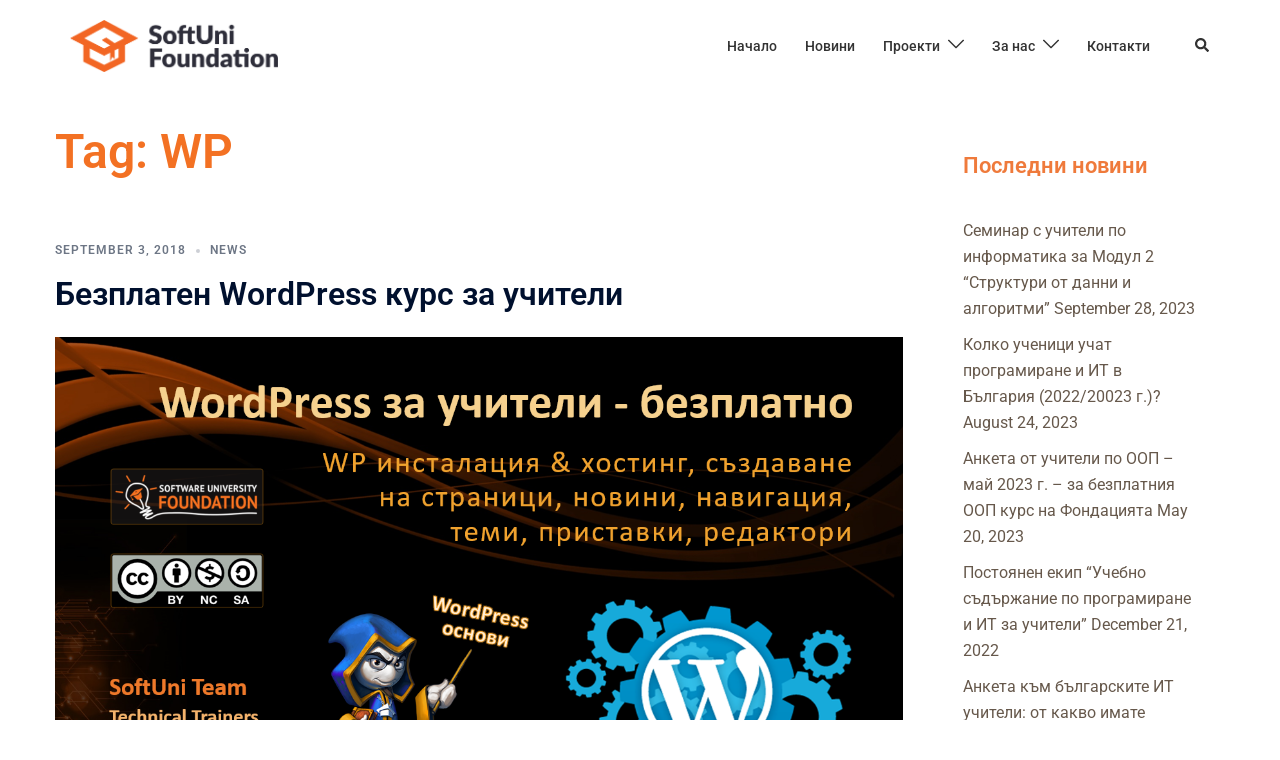

--- FILE ---
content_type: text/html; charset=UTF-8
request_url: https://softuni.foundation/tags/wp/
body_size: 24146
content:
<!DOCTYPE html>
<html dir="ltr" lang="en-US" prefix="og: https://ogp.me/ns#">
<head>
<meta charset="UTF-8">
<meta name="viewport" content="width=device-width, initial-scale=1">
<link rel="profile" href="https://gmpg.org/xfn/11">
<link rel="pingback" href="">

<title>WP - Фондация &quot;Софтуерен университет&quot;</title>

		<!-- All in One SEO 4.9.1.1 - aioseo.com -->
	<meta name="robots" content="max-image-preview:large" />
	<link rel="canonical" href="https://softuni.foundation/tags/wp/" />
	<meta name="generator" content="All in One SEO (AIOSEO) 4.9.1.1" />
		<script type="application/ld+json" class="aioseo-schema">
			{"@context":"https:\/\/schema.org","@graph":[{"@type":"BreadcrumbList","@id":"https:\/\/softuni.foundation\/tags\/wp\/#breadcrumblist","itemListElement":[{"@type":"ListItem","@id":"https:\/\/softuni.foundation#listItem","position":1,"name":"Home","item":"https:\/\/softuni.foundation","nextItem":{"@type":"ListItem","@id":"https:\/\/softuni.foundation\/tags\/wp\/#listItem","name":"WP"}},{"@type":"ListItem","@id":"https:\/\/softuni.foundation\/tags\/wp\/#listItem","position":2,"name":"WP","previousItem":{"@type":"ListItem","@id":"https:\/\/softuni.foundation#listItem","name":"Home"}}]},{"@type":"CollectionPage","@id":"https:\/\/softuni.foundation\/tags\/wp\/#collectionpage","url":"https:\/\/softuni.foundation\/tags\/wp\/","name":"WP - \u0424\u043e\u043d\u0434\u0430\u0446\u0438\u044f \"\u0421\u043e\u0444\u0442\u0443\u0435\u0440\u0435\u043d \u0443\u043d\u0438\u0432\u0435\u0440\u0441\u0438\u0442\u0435\u0442\"","inLanguage":"en-US","isPartOf":{"@id":"https:\/\/softuni.foundation\/#website"},"breadcrumb":{"@id":"https:\/\/softuni.foundation\/tags\/wp\/#breadcrumblist"}},{"@type":"Organization","@id":"https:\/\/softuni.foundation\/#organization","name":"\u0424\u043e\u043d\u0434\u0430\u0446\u0438\u044f \"\u0421\u043e\u0444\u0442\u0443\u0435\u0440\u0435\u043d \u0443\u043d\u0438\u0432\u0435\u0440\u0441\u0438\u0442\u0435\u0442\"","description":"\u041e\u0442\u0432\u043e\u0440\u0435\u043d\u043e \u043e\u0431\u0440\u0430\u0437\u043e\u0432\u0430\u043d\u0438\u0435 \u0437\u0430 \u0441\u043e\u0444\u0442\u0443\u0435\u0440\u043d\u0438 \u0438\u043d\u0436\u0435\u043d\u0435\u0440\u0438","url":"https:\/\/softuni.foundation\/","logo":{"@type":"ImageObject","url":"https:\/\/softuni.foundation\/wp-content\/uploads\/2017\/08\/SoftUni_Foundation_Logo_Oneline.png","@id":"https:\/\/softuni.foundation\/tags\/wp\/#organizationLogo","width":1720,"height":430},"image":{"@id":"https:\/\/softuni.foundation\/tags\/wp\/#organizationLogo"}},{"@type":"WebSite","@id":"https:\/\/softuni.foundation\/#website","url":"https:\/\/softuni.foundation\/","name":"\u0424\u043e\u043d\u0434\u0430\u0446\u0438\u044f \"\u0421\u043e\u0444\u0442\u0443\u0435\u0440\u0435\u043d \u0443\u043d\u0438\u0432\u0435\u0440\u0441\u0438\u0442\u0435\u0442\"","description":"\u041e\u0442\u0432\u043e\u0440\u0435\u043d\u043e \u043e\u0431\u0440\u0430\u0437\u043e\u0432\u0430\u043d\u0438\u0435 \u0437\u0430 \u0441\u043e\u0444\u0442\u0443\u0435\u0440\u043d\u0438 \u0438\u043d\u0436\u0435\u043d\u0435\u0440\u0438","inLanguage":"en-US","publisher":{"@id":"https:\/\/softuni.foundation\/#organization"}}]}
		</script>
		<!-- All in One SEO -->

<link rel="alternate" type="application/rss+xml" title="Фондация &quot;Софтуерен университет&quot; &raquo; Feed" href="https://softuni.foundation/feed/" />
<link rel="alternate" type="application/rss+xml" title="Фондация &quot;Софтуерен университет&quot; &raquo; Comments Feed" href="https://softuni.foundation/comments/feed/" />
<link rel="alternate" type="application/rss+xml" title="Фондация &quot;Софтуерен университет&quot; &raquo; WP Tag Feed" href="https://softuni.foundation/tags/wp/feed/" />
		<!-- This site uses the Google Analytics by MonsterInsights plugin v9.10.1 - Using Analytics tracking - https://www.monsterinsights.com/ -->
							<script src="//www.googletagmanager.com/gtag/js?id=G-ME67V5Y9PF"  data-cfasync="false" data-wpfc-render="false" type="text/javascript" async></script>
			<script data-cfasync="false" data-wpfc-render="false" type="text/javascript">
				var mi_version = '9.10.1';
				var mi_track_user = true;
				var mi_no_track_reason = '';
								var MonsterInsightsDefaultLocations = {"page_location":"https:\/\/softuni.foundation\/tags\/wp\/"};
								if ( typeof MonsterInsightsPrivacyGuardFilter === 'function' ) {
					var MonsterInsightsLocations = (typeof MonsterInsightsExcludeQuery === 'object') ? MonsterInsightsPrivacyGuardFilter( MonsterInsightsExcludeQuery ) : MonsterInsightsPrivacyGuardFilter( MonsterInsightsDefaultLocations );
				} else {
					var MonsterInsightsLocations = (typeof MonsterInsightsExcludeQuery === 'object') ? MonsterInsightsExcludeQuery : MonsterInsightsDefaultLocations;
				}

								var disableStrs = [
										'ga-disable-G-ME67V5Y9PF',
									];

				/* Function to detect opted out users */
				function __gtagTrackerIsOptedOut() {
					for (var index = 0; index < disableStrs.length; index++) {
						if (document.cookie.indexOf(disableStrs[index] + '=true') > -1) {
							return true;
						}
					}

					return false;
				}

				/* Disable tracking if the opt-out cookie exists. */
				if (__gtagTrackerIsOptedOut()) {
					for (var index = 0; index < disableStrs.length; index++) {
						window[disableStrs[index]] = true;
					}
				}

				/* Opt-out function */
				function __gtagTrackerOptout() {
					for (var index = 0; index < disableStrs.length; index++) {
						document.cookie = disableStrs[index] + '=true; expires=Thu, 31 Dec 2099 23:59:59 UTC; path=/';
						window[disableStrs[index]] = true;
					}
				}

				if ('undefined' === typeof gaOptout) {
					function gaOptout() {
						__gtagTrackerOptout();
					}
				}
								window.dataLayer = window.dataLayer || [];

				window.MonsterInsightsDualTracker = {
					helpers: {},
					trackers: {},
				};
				if (mi_track_user) {
					function __gtagDataLayer() {
						dataLayer.push(arguments);
					}

					function __gtagTracker(type, name, parameters) {
						if (!parameters) {
							parameters = {};
						}

						if (parameters.send_to) {
							__gtagDataLayer.apply(null, arguments);
							return;
						}

						if (type === 'event') {
														parameters.send_to = monsterinsights_frontend.v4_id;
							var hookName = name;
							if (typeof parameters['event_category'] !== 'undefined') {
								hookName = parameters['event_category'] + ':' + name;
							}

							if (typeof MonsterInsightsDualTracker.trackers[hookName] !== 'undefined') {
								MonsterInsightsDualTracker.trackers[hookName](parameters);
							} else {
								__gtagDataLayer('event', name, parameters);
							}
							
						} else {
							__gtagDataLayer.apply(null, arguments);
						}
					}

					__gtagTracker('js', new Date());
					__gtagTracker('set', {
						'developer_id.dZGIzZG': true,
											});
					if ( MonsterInsightsLocations.page_location ) {
						__gtagTracker('set', MonsterInsightsLocations);
					}
										__gtagTracker('config', 'G-ME67V5Y9PF', {"forceSSL":"true"} );
										window.gtag = __gtagTracker;										(function () {
						/* https://developers.google.com/analytics/devguides/collection/analyticsjs/ */
						/* ga and __gaTracker compatibility shim. */
						var noopfn = function () {
							return null;
						};
						var newtracker = function () {
							return new Tracker();
						};
						var Tracker = function () {
							return null;
						};
						var p = Tracker.prototype;
						p.get = noopfn;
						p.set = noopfn;
						p.send = function () {
							var args = Array.prototype.slice.call(arguments);
							args.unshift('send');
							__gaTracker.apply(null, args);
						};
						var __gaTracker = function () {
							var len = arguments.length;
							if (len === 0) {
								return;
							}
							var f = arguments[len - 1];
							if (typeof f !== 'object' || f === null || typeof f.hitCallback !== 'function') {
								if ('send' === arguments[0]) {
									var hitConverted, hitObject = false, action;
									if ('event' === arguments[1]) {
										if ('undefined' !== typeof arguments[3]) {
											hitObject = {
												'eventAction': arguments[3],
												'eventCategory': arguments[2],
												'eventLabel': arguments[4],
												'value': arguments[5] ? arguments[5] : 1,
											}
										}
									}
									if ('pageview' === arguments[1]) {
										if ('undefined' !== typeof arguments[2]) {
											hitObject = {
												'eventAction': 'page_view',
												'page_path': arguments[2],
											}
										}
									}
									if (typeof arguments[2] === 'object') {
										hitObject = arguments[2];
									}
									if (typeof arguments[5] === 'object') {
										Object.assign(hitObject, arguments[5]);
									}
									if ('undefined' !== typeof arguments[1].hitType) {
										hitObject = arguments[1];
										if ('pageview' === hitObject.hitType) {
											hitObject.eventAction = 'page_view';
										}
									}
									if (hitObject) {
										action = 'timing' === arguments[1].hitType ? 'timing_complete' : hitObject.eventAction;
										hitConverted = mapArgs(hitObject);
										__gtagTracker('event', action, hitConverted);
									}
								}
								return;
							}

							function mapArgs(args) {
								var arg, hit = {};
								var gaMap = {
									'eventCategory': 'event_category',
									'eventAction': 'event_action',
									'eventLabel': 'event_label',
									'eventValue': 'event_value',
									'nonInteraction': 'non_interaction',
									'timingCategory': 'event_category',
									'timingVar': 'name',
									'timingValue': 'value',
									'timingLabel': 'event_label',
									'page': 'page_path',
									'location': 'page_location',
									'title': 'page_title',
									'referrer' : 'page_referrer',
								};
								for (arg in args) {
																		if (!(!args.hasOwnProperty(arg) || !gaMap.hasOwnProperty(arg))) {
										hit[gaMap[arg]] = args[arg];
									} else {
										hit[arg] = args[arg];
									}
								}
								return hit;
							}

							try {
								f.hitCallback();
							} catch (ex) {
							}
						};
						__gaTracker.create = newtracker;
						__gaTracker.getByName = newtracker;
						__gaTracker.getAll = function () {
							return [];
						};
						__gaTracker.remove = noopfn;
						__gaTracker.loaded = true;
						window['__gaTracker'] = __gaTracker;
					})();
									} else {
										console.log("");
					(function () {
						function __gtagTracker() {
							return null;
						}

						window['__gtagTracker'] = __gtagTracker;
						window['gtag'] = __gtagTracker;
					})();
									}
			</script>
							<!-- / Google Analytics by MonsterInsights -->
		<style id='wp-img-auto-sizes-contain-inline-css' type='text/css'>
img:is([sizes=auto i],[sizes^="auto," i]){contain-intrinsic-size:3000px 1500px}
/*# sourceURL=wp-img-auto-sizes-contain-inline-css */
</style>
<link rel='stylesheet' id='st-stylesheet-css' href='https://softuni.foundation/wp-content/plugins/sydney-toolbox/css/styles.min.css?ver=20220107' type='text/css' media='all' />
<link rel='stylesheet' id='sydney-bootstrap-css' href='https://softuni.foundation/wp-content/themes/sydney/css/bootstrap/bootstrap.min.css?ver=1' type='text/css' media='all' />
<link rel='stylesheet' id='wp-block-library-css' href='https://softuni.foundation/wp-includes/css/dist/block-library/style.min.css?ver=6.9' type='text/css' media='all' />
<style id='wp-block-library-inline-css' type='text/css'>
.wp-block-image.is-style-sydney-rounded img { border-radius:30px; }
.wp-block-gallery.is-style-sydney-rounded img { border-radius:30px; }
/*# sourceURL=wp-block-library-inline-css */
</style>
<link rel='stylesheet' id='aioseo/css/src/vue/standalone/blocks/table-of-contents/global.scss-css' href='https://softuni.foundation/wp-content/plugins/all-in-one-seo-pack/dist/Lite/assets/css/table-of-contents/global.e90f6d47.css?ver=4.9.1.1' type='text/css' media='all' />
<style id='global-styles-inline-css' type='text/css'>
:root{--wp--preset--aspect-ratio--square: 1;--wp--preset--aspect-ratio--4-3: 4/3;--wp--preset--aspect-ratio--3-4: 3/4;--wp--preset--aspect-ratio--3-2: 3/2;--wp--preset--aspect-ratio--2-3: 2/3;--wp--preset--aspect-ratio--16-9: 16/9;--wp--preset--aspect-ratio--9-16: 9/16;--wp--preset--color--black: #000000;--wp--preset--color--cyan-bluish-gray: #abb8c3;--wp--preset--color--white: #ffffff;--wp--preset--color--pale-pink: #f78da7;--wp--preset--color--vivid-red: #cf2e2e;--wp--preset--color--luminous-vivid-orange: #ff6900;--wp--preset--color--luminous-vivid-amber: #fcb900;--wp--preset--color--light-green-cyan: #7bdcb5;--wp--preset--color--vivid-green-cyan: #00d084;--wp--preset--color--pale-cyan-blue: #8ed1fc;--wp--preset--color--vivid-cyan-blue: #0693e3;--wp--preset--color--vivid-purple: #9b51e0;--wp--preset--color--global-color-1: var(--sydney-global-color-1);--wp--preset--color--global-color-2: var(--sydney-global-color-2);--wp--preset--color--global-color-3: var(--sydney-global-color-3);--wp--preset--color--global-color-4: var(--sydney-global-color-4);--wp--preset--color--global-color-5: var(--sydney-global-color-5);--wp--preset--color--global-color-6: var(--sydney-global-color-6);--wp--preset--color--global-color-7: var(--sydney-global-color-7);--wp--preset--color--global-color-8: var(--sydney-global-color-8);--wp--preset--color--global-color-9: var(--sydney-global-color-9);--wp--preset--gradient--vivid-cyan-blue-to-vivid-purple: linear-gradient(135deg,rgb(6,147,227) 0%,rgb(155,81,224) 100%);--wp--preset--gradient--light-green-cyan-to-vivid-green-cyan: linear-gradient(135deg,rgb(122,220,180) 0%,rgb(0,208,130) 100%);--wp--preset--gradient--luminous-vivid-amber-to-luminous-vivid-orange: linear-gradient(135deg,rgb(252,185,0) 0%,rgb(255,105,0) 100%);--wp--preset--gradient--luminous-vivid-orange-to-vivid-red: linear-gradient(135deg,rgb(255,105,0) 0%,rgb(207,46,46) 100%);--wp--preset--gradient--very-light-gray-to-cyan-bluish-gray: linear-gradient(135deg,rgb(238,238,238) 0%,rgb(169,184,195) 100%);--wp--preset--gradient--cool-to-warm-spectrum: linear-gradient(135deg,rgb(74,234,220) 0%,rgb(151,120,209) 20%,rgb(207,42,186) 40%,rgb(238,44,130) 60%,rgb(251,105,98) 80%,rgb(254,248,76) 100%);--wp--preset--gradient--blush-light-purple: linear-gradient(135deg,rgb(255,206,236) 0%,rgb(152,150,240) 100%);--wp--preset--gradient--blush-bordeaux: linear-gradient(135deg,rgb(254,205,165) 0%,rgb(254,45,45) 50%,rgb(107,0,62) 100%);--wp--preset--gradient--luminous-dusk: linear-gradient(135deg,rgb(255,203,112) 0%,rgb(199,81,192) 50%,rgb(65,88,208) 100%);--wp--preset--gradient--pale-ocean: linear-gradient(135deg,rgb(255,245,203) 0%,rgb(182,227,212) 50%,rgb(51,167,181) 100%);--wp--preset--gradient--electric-grass: linear-gradient(135deg,rgb(202,248,128) 0%,rgb(113,206,126) 100%);--wp--preset--gradient--midnight: linear-gradient(135deg,rgb(2,3,129) 0%,rgb(40,116,252) 100%);--wp--preset--font-size--small: 13px;--wp--preset--font-size--medium: 20px;--wp--preset--font-size--large: 36px;--wp--preset--font-size--x-large: 42px;--wp--preset--spacing--20: 10px;--wp--preset--spacing--30: 20px;--wp--preset--spacing--40: 30px;--wp--preset--spacing--50: clamp(30px, 5vw, 60px);--wp--preset--spacing--60: clamp(30px, 7vw, 80px);--wp--preset--spacing--70: clamp(50px, 7vw, 100px);--wp--preset--spacing--80: clamp(50px, 10vw, 120px);--wp--preset--shadow--natural: 6px 6px 9px rgba(0, 0, 0, 0.2);--wp--preset--shadow--deep: 12px 12px 50px rgba(0, 0, 0, 0.4);--wp--preset--shadow--sharp: 6px 6px 0px rgba(0, 0, 0, 0.2);--wp--preset--shadow--outlined: 6px 6px 0px -3px rgb(255, 255, 255), 6px 6px rgb(0, 0, 0);--wp--preset--shadow--crisp: 6px 6px 0px rgb(0, 0, 0);}:root { --wp--style--global--content-size: 740px;--wp--style--global--wide-size: 1140px; }:where(body) { margin: 0; }.wp-site-blocks { padding-top: var(--wp--style--root--padding-top); padding-bottom: var(--wp--style--root--padding-bottom); }.has-global-padding { padding-right: var(--wp--style--root--padding-right); padding-left: var(--wp--style--root--padding-left); }.has-global-padding > .alignfull { margin-right: calc(var(--wp--style--root--padding-right) * -1); margin-left: calc(var(--wp--style--root--padding-left) * -1); }.has-global-padding :where(:not(.alignfull.is-layout-flow) > .has-global-padding:not(.wp-block-block, .alignfull)) { padding-right: 0; padding-left: 0; }.has-global-padding :where(:not(.alignfull.is-layout-flow) > .has-global-padding:not(.wp-block-block, .alignfull)) > .alignfull { margin-left: 0; margin-right: 0; }.wp-site-blocks > .alignleft { float: left; margin-right: 2em; }.wp-site-blocks > .alignright { float: right; margin-left: 2em; }.wp-site-blocks > .aligncenter { justify-content: center; margin-left: auto; margin-right: auto; }:where(.wp-site-blocks) > * { margin-block-start: 24px; margin-block-end: 0; }:where(.wp-site-blocks) > :first-child { margin-block-start: 0; }:where(.wp-site-blocks) > :last-child { margin-block-end: 0; }:root { --wp--style--block-gap: 24px; }:root :where(.is-layout-flow) > :first-child{margin-block-start: 0;}:root :where(.is-layout-flow) > :last-child{margin-block-end: 0;}:root :where(.is-layout-flow) > *{margin-block-start: 24px;margin-block-end: 0;}:root :where(.is-layout-constrained) > :first-child{margin-block-start: 0;}:root :where(.is-layout-constrained) > :last-child{margin-block-end: 0;}:root :where(.is-layout-constrained) > *{margin-block-start: 24px;margin-block-end: 0;}:root :where(.is-layout-flex){gap: 24px;}:root :where(.is-layout-grid){gap: 24px;}.is-layout-flow > .alignleft{float: left;margin-inline-start: 0;margin-inline-end: 2em;}.is-layout-flow > .alignright{float: right;margin-inline-start: 2em;margin-inline-end: 0;}.is-layout-flow > .aligncenter{margin-left: auto !important;margin-right: auto !important;}.is-layout-constrained > .alignleft{float: left;margin-inline-start: 0;margin-inline-end: 2em;}.is-layout-constrained > .alignright{float: right;margin-inline-start: 2em;margin-inline-end: 0;}.is-layout-constrained > .aligncenter{margin-left: auto !important;margin-right: auto !important;}.is-layout-constrained > :where(:not(.alignleft):not(.alignright):not(.alignfull)){max-width: var(--wp--style--global--content-size);margin-left: auto !important;margin-right: auto !important;}.is-layout-constrained > .alignwide{max-width: var(--wp--style--global--wide-size);}body .is-layout-flex{display: flex;}.is-layout-flex{flex-wrap: wrap;align-items: center;}.is-layout-flex > :is(*, div){margin: 0;}body .is-layout-grid{display: grid;}.is-layout-grid > :is(*, div){margin: 0;}body{--wp--style--root--padding-top: 0px;--wp--style--root--padding-right: 0px;--wp--style--root--padding-bottom: 0px;--wp--style--root--padding-left: 0px;}a:where(:not(.wp-element-button)){text-decoration: underline;}:root :where(.wp-element-button, .wp-block-button__link){background-color: #32373c;border-width: 0;color: #fff;font-family: inherit;font-size: inherit;font-style: inherit;font-weight: inherit;letter-spacing: inherit;line-height: inherit;padding-top: calc(0.667em + 2px);padding-right: calc(1.333em + 2px);padding-bottom: calc(0.667em + 2px);padding-left: calc(1.333em + 2px);text-decoration: none;text-transform: inherit;}.has-black-color{color: var(--wp--preset--color--black) !important;}.has-cyan-bluish-gray-color{color: var(--wp--preset--color--cyan-bluish-gray) !important;}.has-white-color{color: var(--wp--preset--color--white) !important;}.has-pale-pink-color{color: var(--wp--preset--color--pale-pink) !important;}.has-vivid-red-color{color: var(--wp--preset--color--vivid-red) !important;}.has-luminous-vivid-orange-color{color: var(--wp--preset--color--luminous-vivid-orange) !important;}.has-luminous-vivid-amber-color{color: var(--wp--preset--color--luminous-vivid-amber) !important;}.has-light-green-cyan-color{color: var(--wp--preset--color--light-green-cyan) !important;}.has-vivid-green-cyan-color{color: var(--wp--preset--color--vivid-green-cyan) !important;}.has-pale-cyan-blue-color{color: var(--wp--preset--color--pale-cyan-blue) !important;}.has-vivid-cyan-blue-color{color: var(--wp--preset--color--vivid-cyan-blue) !important;}.has-vivid-purple-color{color: var(--wp--preset--color--vivid-purple) !important;}.has-global-color-1-color{color: var(--wp--preset--color--global-color-1) !important;}.has-global-color-2-color{color: var(--wp--preset--color--global-color-2) !important;}.has-global-color-3-color{color: var(--wp--preset--color--global-color-3) !important;}.has-global-color-4-color{color: var(--wp--preset--color--global-color-4) !important;}.has-global-color-5-color{color: var(--wp--preset--color--global-color-5) !important;}.has-global-color-6-color{color: var(--wp--preset--color--global-color-6) !important;}.has-global-color-7-color{color: var(--wp--preset--color--global-color-7) !important;}.has-global-color-8-color{color: var(--wp--preset--color--global-color-8) !important;}.has-global-color-9-color{color: var(--wp--preset--color--global-color-9) !important;}.has-black-background-color{background-color: var(--wp--preset--color--black) !important;}.has-cyan-bluish-gray-background-color{background-color: var(--wp--preset--color--cyan-bluish-gray) !important;}.has-white-background-color{background-color: var(--wp--preset--color--white) !important;}.has-pale-pink-background-color{background-color: var(--wp--preset--color--pale-pink) !important;}.has-vivid-red-background-color{background-color: var(--wp--preset--color--vivid-red) !important;}.has-luminous-vivid-orange-background-color{background-color: var(--wp--preset--color--luminous-vivid-orange) !important;}.has-luminous-vivid-amber-background-color{background-color: var(--wp--preset--color--luminous-vivid-amber) !important;}.has-light-green-cyan-background-color{background-color: var(--wp--preset--color--light-green-cyan) !important;}.has-vivid-green-cyan-background-color{background-color: var(--wp--preset--color--vivid-green-cyan) !important;}.has-pale-cyan-blue-background-color{background-color: var(--wp--preset--color--pale-cyan-blue) !important;}.has-vivid-cyan-blue-background-color{background-color: var(--wp--preset--color--vivid-cyan-blue) !important;}.has-vivid-purple-background-color{background-color: var(--wp--preset--color--vivid-purple) !important;}.has-global-color-1-background-color{background-color: var(--wp--preset--color--global-color-1) !important;}.has-global-color-2-background-color{background-color: var(--wp--preset--color--global-color-2) !important;}.has-global-color-3-background-color{background-color: var(--wp--preset--color--global-color-3) !important;}.has-global-color-4-background-color{background-color: var(--wp--preset--color--global-color-4) !important;}.has-global-color-5-background-color{background-color: var(--wp--preset--color--global-color-5) !important;}.has-global-color-6-background-color{background-color: var(--wp--preset--color--global-color-6) !important;}.has-global-color-7-background-color{background-color: var(--wp--preset--color--global-color-7) !important;}.has-global-color-8-background-color{background-color: var(--wp--preset--color--global-color-8) !important;}.has-global-color-9-background-color{background-color: var(--wp--preset--color--global-color-9) !important;}.has-black-border-color{border-color: var(--wp--preset--color--black) !important;}.has-cyan-bluish-gray-border-color{border-color: var(--wp--preset--color--cyan-bluish-gray) !important;}.has-white-border-color{border-color: var(--wp--preset--color--white) !important;}.has-pale-pink-border-color{border-color: var(--wp--preset--color--pale-pink) !important;}.has-vivid-red-border-color{border-color: var(--wp--preset--color--vivid-red) !important;}.has-luminous-vivid-orange-border-color{border-color: var(--wp--preset--color--luminous-vivid-orange) !important;}.has-luminous-vivid-amber-border-color{border-color: var(--wp--preset--color--luminous-vivid-amber) !important;}.has-light-green-cyan-border-color{border-color: var(--wp--preset--color--light-green-cyan) !important;}.has-vivid-green-cyan-border-color{border-color: var(--wp--preset--color--vivid-green-cyan) !important;}.has-pale-cyan-blue-border-color{border-color: var(--wp--preset--color--pale-cyan-blue) !important;}.has-vivid-cyan-blue-border-color{border-color: var(--wp--preset--color--vivid-cyan-blue) !important;}.has-vivid-purple-border-color{border-color: var(--wp--preset--color--vivid-purple) !important;}.has-global-color-1-border-color{border-color: var(--wp--preset--color--global-color-1) !important;}.has-global-color-2-border-color{border-color: var(--wp--preset--color--global-color-2) !important;}.has-global-color-3-border-color{border-color: var(--wp--preset--color--global-color-3) !important;}.has-global-color-4-border-color{border-color: var(--wp--preset--color--global-color-4) !important;}.has-global-color-5-border-color{border-color: var(--wp--preset--color--global-color-5) !important;}.has-global-color-6-border-color{border-color: var(--wp--preset--color--global-color-6) !important;}.has-global-color-7-border-color{border-color: var(--wp--preset--color--global-color-7) !important;}.has-global-color-8-border-color{border-color: var(--wp--preset--color--global-color-8) !important;}.has-global-color-9-border-color{border-color: var(--wp--preset--color--global-color-9) !important;}.has-vivid-cyan-blue-to-vivid-purple-gradient-background{background: var(--wp--preset--gradient--vivid-cyan-blue-to-vivid-purple) !important;}.has-light-green-cyan-to-vivid-green-cyan-gradient-background{background: var(--wp--preset--gradient--light-green-cyan-to-vivid-green-cyan) !important;}.has-luminous-vivid-amber-to-luminous-vivid-orange-gradient-background{background: var(--wp--preset--gradient--luminous-vivid-amber-to-luminous-vivid-orange) !important;}.has-luminous-vivid-orange-to-vivid-red-gradient-background{background: var(--wp--preset--gradient--luminous-vivid-orange-to-vivid-red) !important;}.has-very-light-gray-to-cyan-bluish-gray-gradient-background{background: var(--wp--preset--gradient--very-light-gray-to-cyan-bluish-gray) !important;}.has-cool-to-warm-spectrum-gradient-background{background: var(--wp--preset--gradient--cool-to-warm-spectrum) !important;}.has-blush-light-purple-gradient-background{background: var(--wp--preset--gradient--blush-light-purple) !important;}.has-blush-bordeaux-gradient-background{background: var(--wp--preset--gradient--blush-bordeaux) !important;}.has-luminous-dusk-gradient-background{background: var(--wp--preset--gradient--luminous-dusk) !important;}.has-pale-ocean-gradient-background{background: var(--wp--preset--gradient--pale-ocean) !important;}.has-electric-grass-gradient-background{background: var(--wp--preset--gradient--electric-grass) !important;}.has-midnight-gradient-background{background: var(--wp--preset--gradient--midnight) !important;}.has-small-font-size{font-size: var(--wp--preset--font-size--small) !important;}.has-medium-font-size{font-size: var(--wp--preset--font-size--medium) !important;}.has-large-font-size{font-size: var(--wp--preset--font-size--large) !important;}.has-x-large-font-size{font-size: var(--wp--preset--font-size--x-large) !important;}
:root :where(.wp-block-pullquote){font-size: 1.5em;line-height: 1.6;}
/*# sourceURL=global-styles-inline-css */
</style>
<link rel='stylesheet' id='chld_thm_cfg_parent-css' href='https://softuni.foundation/wp-content/themes/sydney/style.css?ver=6.9' type='text/css' media='all' />
<link rel='stylesheet' id='sydney-elementor-css' href='https://softuni.foundation/wp-content/themes/sydney/css/components/elementor.min.css?ver=20220824' type='text/css' media='all' />
<link rel='stylesheet' id='sydney-style-min-css' href='https://softuni.foundation/wp-content/themes/sydney/css/styles.min.css?ver=20250404' type='text/css' media='all' />
<style id='sydney-style-min-inline-css' type='text/css'>
.woocommerce ul.products li.product{text-align:center;}html{scroll-behavior:smooth;}.header-image{background-size:cover;}.header-image{height:300px;}:root{--sydney-global-color-1:#f37123;--sydney-global-color-2:#b73d3d;--sydney-global-color-3:#233452;--sydney-global-color-4:#00102E;--sydney-global-color-5:#6d7685;--sydney-global-color-6:#00102E;--sydney-global-color-7:#F4F5F7;--sydney-global-color-8:#dbdbdb;--sydney-global-color-9:#ffffff;}.llms-student-dashboard .llms-button-secondary:hover,.llms-button-action:hover,.read-more-gt,.widget-area .widget_fp_social a,#mainnav ul li a:hover,.sydney_contact_info_widget span,.roll-team .team-content .name,.roll-team .team-item .team-pop .team-social li:hover a,.roll-infomation li.address:before,.roll-infomation li.phone:before,.roll-infomation li.email:before,.roll-testimonials .name,.roll-button.border,.roll-button:hover,.roll-icon-list .icon i,.roll-icon-list .content h3 a:hover,.roll-icon-box.white .content h3 a,.roll-icon-box .icon i,.roll-icon-box .content h3 a:hover,.switcher-container .switcher-icon a:focus,.go-top:hover,.hentry .meta-post a:hover,#mainnav > ul > li > a.active,#mainnav > ul > li > a:hover,button:hover,input[type="button"]:hover,input[type="reset"]:hover,input[type="submit"]:hover,.text-color,.social-menu-widget a,.social-menu-widget a:hover,.archive .team-social li a,a,h1 a,h2 a,h3 a,h4 a,h5 a,h6 a,.classic-alt .meta-post a,.single .hentry .meta-post a,.content-area.modern .hentry .meta-post span:before,.content-area.modern .post-cat{color:var(--sydney-global-color-1)}.llms-student-dashboard .llms-button-secondary,.llms-button-action,.woocommerce #respond input#submit,.woocommerce a.button,.woocommerce button.button,.woocommerce input.button,.project-filter li a.active,.project-filter li a:hover,.preloader .pre-bounce1,.preloader .pre-bounce2,.roll-team .team-item .team-pop,.roll-progress .progress-animate,.roll-socials li a:hover,.roll-project .project-item .project-pop,.roll-project .project-filter li.active,.roll-project .project-filter li:hover,.roll-button.light:hover,.roll-button.border:hover,.roll-button,.roll-icon-box.white .icon,.owl-theme .owl-controls .owl-page.active span,.owl-theme .owl-controls.clickable .owl-page:hover span,.go-top,.bottom .socials li:hover a,.sidebar .widget:before,.blog-pagination ul li.active,.blog-pagination ul li:hover a,.content-area .hentry:after,.text-slider .maintitle:after,.error-wrap #search-submit:hover,#mainnav .sub-menu li:hover > a,#mainnav ul li ul:after,button,input[type="button"],input[type="reset"],input[type="submit"],.panel-grid-cell .widget-title:after,.cart-amount{background-color:var(--sydney-global-color-1)}.llms-student-dashboard .llms-button-secondary,.llms-student-dashboard .llms-button-secondary:hover,.llms-button-action,.llms-button-action:hover,.roll-socials li a:hover,.roll-socials li a,.roll-button.light:hover,.roll-button.border,.roll-button,.roll-icon-list .icon,.roll-icon-box .icon,.owl-theme .owl-controls .owl-page span,.comment .comment-detail,.widget-tags .tag-list a:hover,.blog-pagination ul li,.error-wrap #search-submit:hover,textarea:focus,input[type="text"]:focus,input[type="password"]:focus,input[type="date"]:focus,input[type="number"]:focus,input[type="email"]:focus,input[type="url"]:focus,input[type="search"]:focus,input[type="tel"]:focus,button,input[type="button"],input[type="reset"],input[type="submit"],.archive .team-social li a{border-color:var(--sydney-global-color-1)}.sydney_contact_info_widget span{fill:var(--sydney-global-color-1);}.go-top:hover svg{stroke:var(--sydney-global-color-1);}.site-header.float-header{background-color:rgba(0,0,0,0.9);}@media only screen and (max-width:1024px){.site-header{background-color:#000000;}}#mainnav ul li a,#mainnav ul li::before{color:#ffffff}#mainnav .sub-menu li a{color:#ffffff}#mainnav .sub-menu li a{background:#1c1c1c}.text-slider .maintitle,.text-slider .subtitle{color:#ffffff}body{color:#444444}#secondary{background-color:#ffffff}#secondary,#secondary a:not(.wp-block-button__link){color:#66584b}.btn-menu .sydney-svg-icon{fill:#ffffff}#mainnav ul li a:hover,.main-header #mainnav .menu > li > a:hover{color:#dd9933}.overlay{background-color:#000000}.page-wrap{padding-top:83px;}.page-wrap{padding-bottom:100px;}@media only screen and (max-width:1025px){.mobile-slide{display:block;}.slide-item{background-image:none !important;}.header-slider{}.slide-item{height:auto !important;}.slide-inner{min-height:initial;}}.go-top.show{border-radius:2px;bottom:10px;}.go-top.position-right{right:20px;}.go-top.position-left{left:20px;}.go-top{background-color:#dd9933;}.go-top:hover{background-color:;}.go-top{color:;}.go-top svg{stroke:;}.go-top:hover{color:#ffd089;}.go-top:hover svg{stroke:#ffd089;}.go-top .sydney-svg-icon,.go-top .sydney-svg-icon svg{width:16px;height:16px;}.go-top{padding:15px;}@media (min-width:992px){.site-info{font-size:16px;}}@media (min-width:576px) and (max-width:991px){.site-info{font-size:16px;}}@media (max-width:575px){.site-info{font-size:16px;}}.site-info{border-top:0 solid rgba(255,255,255,0.1);}.footer-widgets-grid{gap:30px;}@media (min-width:992px){.footer-widgets-grid{padding-top:95px;padding-bottom:95px;}}@media (min-width:576px) and (max-width:991px){.footer-widgets-grid{padding-top:60px;padding-bottom:60px;}}@media (max-width:575px){.footer-widgets-grid{padding-top:60px;padding-bottom:60px;}}@media (min-width:992px){.sidebar-column .widget .widget-title{font-size:22px;}}@media (min-width:576px) and (max-width:991px){.sidebar-column .widget .widget-title{font-size:22px;}}@media (max-width:575px){.sidebar-column .widget .widget-title{font-size:22px;}}@media (min-width:992px){.footer-widgets{font-size:16px;}}@media (min-width:576px) and (max-width:991px){.footer-widgets{font-size:16px;}}@media (max-width:575px){.footer-widgets{font-size:16px;}}.footer-widgets{background-color:#00102E;}.sidebar-column .widget .widget-title{color:;}.sidebar-column .widget h1,.sidebar-column .widget h2,.sidebar-column .widget h3,.sidebar-column .widget h4,.sidebar-column .widget h5,.sidebar-column .widget h6{color:;}.sidebar-column .widget{color:#ffffff;}#sidebar-footer .widget a{color:#ffffff;}#sidebar-footer .widget a:hover{color:;}.site-footer{background-color:#00102E;}.site-info,.site-info a{color:#ffffff;}.site-info .sydney-svg-icon svg{fill:#ffffff;}.site-info{padding-top:20px;padding-bottom:20px;}@media (min-width:992px){button,.roll-button,a.button,.wp-block-button__link,.wp-block-button.is-style-outline a,input[type="button"],input[type="reset"],input[type="submit"]{padding-top:12px;padding-bottom:12px;}}@media (min-width:576px) and (max-width:991px){button,.roll-button,a.button,.wp-block-button__link,.wp-block-button.is-style-outline a,input[type="button"],input[type="reset"],input[type="submit"]{padding-top:12px;padding-bottom:12px;}}@media (max-width:575px){button,.roll-button,a.button,.wp-block-button__link,.wp-block-button.is-style-outline a,input[type="button"],input[type="reset"],input[type="submit"]{padding-top:12px;padding-bottom:12px;}}@media (min-width:992px){button,.roll-button,a.button,.wp-block-button__link,.wp-block-button.is-style-outline a,input[type="button"],input[type="reset"],input[type="submit"]{padding-left:35px;padding-right:35px;}}@media (min-width:576px) and (max-width:991px){button,.roll-button,a.button,.wp-block-button__link,.wp-block-button.is-style-outline a,input[type="button"],input[type="reset"],input[type="submit"]{padding-left:35px;padding-right:35px;}}@media (max-width:575px){button,.roll-button,a.button,.wp-block-button__link,.wp-block-button.is-style-outline a,input[type="button"],input[type="reset"],input[type="submit"]{padding-left:35px;padding-right:35px;}}button,.roll-button,a.button,.wp-block-button__link,input[type="button"],input[type="reset"],input[type="submit"]{border-radius:5px;}@media (min-width:992px){button,.roll-button,a.button,.wp-block-button__link,input[type="button"],input[type="reset"],input[type="submit"]{font-size:14px;}}@media (min-width:576px) and (max-width:991px){button,.roll-button,a.button,.wp-block-button__link,input[type="button"],input[type="reset"],input[type="submit"]{font-size:14px;}}@media (max-width:575px){button,.roll-button,a.button,.wp-block-button__link,input[type="button"],input[type="reset"],input[type="submit"]{font-size:14px;}}button,.roll-button,a.button,.wp-block-button__link,input[type="button"],input[type="reset"],input[type="submit"]{text-transform:uppercase;}button,.wp-element-button,div.wpforms-container-full:not(.wpforms-block) .wpforms-form input[type=submit],div.wpforms-container-full:not(.wpforms-block) .wpforms-form button[type=submit],div.wpforms-container-full:not(.wpforms-block) .wpforms-form .wpforms-page-button,.roll-button,a.button,.wp-block-button__link,input[type="button"],input[type="reset"],input[type="submit"]{background-color:;}button:hover,.wp-element-button:hover,div.wpforms-container-full:not(.wpforms-block) .wpforms-form input[type=submit]:hover,div.wpforms-container-full:not(.wpforms-block) .wpforms-form button[type=submit]:hover,div.wpforms-container-full:not(.wpforms-block) .wpforms-form .wpforms-page-button:hover,.roll-button:hover,a.button:hover,.wp-block-button__link:hover,input[type="button"]:hover,input[type="reset"]:hover,input[type="submit"]:hover{background-color:;}button,#sidebar-footer a.wp-block-button__link,.wp-element-button,div.wpforms-container-full:not(.wpforms-block) .wpforms-form input[type=submit],div.wpforms-container-full:not(.wpforms-block) .wpforms-form button[type=submit],div.wpforms-container-full:not(.wpforms-block) .wpforms-form .wpforms-page-button,.checkout-button.button,a.button,.wp-block-button__link,input[type="button"],input[type="reset"],input[type="submit"]{color:;}button:hover,#sidebar-footer .wp-block-button__link:hover,.wp-element-button:hover,div.wpforms-container-full:not(.wpforms-block) .wpforms-form input[type=submit]:hover,div.wpforms-container-full:not(.wpforms-block) .wpforms-form button[type=submit]:hover,div.wpforms-container-full:not(.wpforms-block) .wpforms-form .wpforms-page-button:hover,.roll-button:hover,a.button:hover,.wp-block-button__link:hover,input[type="button"]:hover,input[type="reset"]:hover,input[type="submit"]:hover{color:;}.is-style-outline .wp-block-button__link,div.wpforms-container-full:not(.wpforms-block) .wpforms-form input[type=submit],div.wpforms-container-full:not(.wpforms-block) .wpforms-form button[type=submit],div.wpforms-container-full:not(.wpforms-block) .wpforms-form .wpforms-page-button,.roll-button,.wp-block-button__link.is-style-outline,button,a.button,.wp-block-button__link,input[type="button"],input[type="reset"],input[type="submit"]{border-color:;}button:hover,div.wpforms-container-full:not(.wpforms-block) .wpforms-form input[type=submit]:hover,div.wpforms-container-full:not(.wpforms-block) .wpforms-form button[type=submit]:hover,div.wpforms-container-full:not(.wpforms-block) .wpforms-form .wpforms-page-button:hover,.roll-button:hover,a.button:hover,.wp-block-button__link:hover,input[type="button"]:hover,input[type="reset"]:hover,input[type="submit"]:hover{border-color:;}.posts-layout .list-image{width:30%;}.posts-layout .list-content{width:70%;}.content-area:not(.layout4):not(.layout6) .posts-layout .entry-thumb{margin:0 0 24px 0;}.layout4 .entry-thumb,.layout6 .entry-thumb{margin:0 24px 0 0;}.layout6 article:nth-of-type(even) .list-image .entry-thumb{margin:0 0 0 24px;}.posts-layout .entry-header{margin-bottom:24px;}.posts-layout .entry-meta.below-excerpt{margin:15px 0 0;}.posts-layout .entry-meta.above-title{margin:0 0 15px;}.single .entry-header .entry-title{color:;}.single .entry-header .entry-meta,.single .entry-header .entry-meta a{color:;}@media (min-width:992px){.single .entry-meta{font-size:12px;}}@media (min-width:576px) and (max-width:991px){.single .entry-meta{font-size:12px;}}@media (max-width:575px){.single .entry-meta{font-size:12px;}}@media (min-width:992px){.single .entry-header .entry-title{font-size:48px;}}@media (min-width:576px) and (max-width:991px){.single .entry-header .entry-title{font-size:32px;}}@media (max-width:575px){.single .entry-header .entry-title{font-size:32px;}}.posts-layout .entry-post{color:#233452;}.posts-layout .entry-title a{color:#00102E;}.posts-layout .author,.posts-layout .entry-meta a{color:#6d7685;}@media (min-width:992px){.posts-layout .entry-post{font-size:16px;}}@media (min-width:576px) and (max-width:991px){.posts-layout .entry-post{font-size:16px;}}@media (max-width:575px){.posts-layout .entry-post{font-size:16px;}}@media (min-width:992px){.posts-layout .entry-meta{font-size:12px;}}@media (min-width:576px) and (max-width:991px){.posts-layout .entry-meta{font-size:12px;}}@media (max-width:575px){.posts-layout .entry-meta{font-size:12px;}}@media (min-width:992px){.posts-layout .entry-title{font-size:32px;}}@media (min-width:576px) and (max-width:991px){.posts-layout .entry-title{font-size:32px;}}@media (max-width:575px){.posts-layout .entry-title{font-size:32px;}}.single .entry-header{margin-bottom:40px;}.single .entry-thumb{margin-bottom:40px;}.single .entry-meta-above{margin-bottom:24px;}.single .entry-meta-below{margin-top:24px;}@media (min-width:992px){.custom-logo-link img{max-width:65px;}}@media (min-width:576px) and (max-width:991px){.custom-logo-link img{max-width:100px;}}@media (max-width:575px){.custom-logo-link img{max-width:100px;}}.main-header,.bottom-header-row{border-bottom:0 solid #000000;}.header_layout_3,.header_layout_4,.header_layout_5{border-bottom:1px solid #000000;}.main-header:not(.sticky-active),.header-search-form{background-color:rgba(255,255,255,0.6);}.main-header.sticky-active{background-color:rgba(255,255,255,0.9);}.main-header .site-title a,.main-header .site-description,.main-header #mainnav .menu > li > a,#mainnav .nav-menu > li > a,.main-header .header-contact a{color:#333333;}.main-header .sydney-svg-icon svg,.main-header .dropdown-symbol .sydney-svg-icon svg{fill:#333333;}.sticky-active .main-header .site-title a,.sticky-active .main-header .site-description,.sticky-active .main-header #mainnav .menu > li > a,.sticky-active .main-header .header-contact a,.sticky-active .main-header .logout-link,.sticky-active .main-header .html-item,.sticky-active .main-header .sydney-login-toggle{color:#444444;}.sticky-active .main-header .sydney-svg-icon svg,.sticky-active .main-header .dropdown-symbol .sydney-svg-icon svg{fill:#444444;}.bottom-header-row{background-color:;}.bottom-header-row,.bottom-header-row .header-contact a,.bottom-header-row #mainnav .menu > li > a{color:;}.bottom-header-row #mainnav .menu > li > a:hover{color:#f28b15;}.bottom-header-row .header-item svg,.dropdown-symbol .sydney-svg-icon svg{fill:;}.main-header .site-header-inner,.main-header .top-header-row{padding-top:15px;padding-bottom:15px;}.bottom-header-inner{padding-top:15px;padding-bottom:15px;}.bottom-header-row #mainnav ul ul li,.main-header #mainnav ul ul li{background-color:#f9f9f9;}.bottom-header-row #mainnav ul ul li a,.bottom-header-row #mainnav ul ul li:hover a,.main-header #mainnav ul ul li:hover a,.main-header #mainnav ul ul li a{color:#444444;}.bottom-header-row #mainnav ul ul li svg,.main-header #mainnav ul ul li svg{fill:#444444;}.header-item .sydney-svg-icon{width:px;height:px;}.header-item .sydney-svg-icon svg{max-height:-2px;}.header-search-form{background-color:;}#mainnav .sub-menu li:hover>a,.main-header #mainnav ul ul li:hover>a{color:;}.main-header-cart .count-number{color:;}.main-header-cart .widget_shopping_cart .widgettitle:after,.main-header-cart .widget_shopping_cart .woocommerce-mini-cart__buttons:before{background-color:rgba(33,33,33,0.9);}.sydney-offcanvas-menu .mainnav ul li,.mobile-header-item.offcanvas-items,.mobile-header-item.offcanvas-items .social-profile{text-align:left;}.sydney-offcanvas-menu #mainnav ul li{text-align:left;}.sydney-offcanvas-menu #mainnav ul ul a{color:;}.sydney-offcanvas-menu #mainnav > div > ul > li > a{font-size:18px;}.sydney-offcanvas-menu #mainnav ul ul li a{font-size:16px;}.sydney-offcanvas-menu .mainnav a{padding:10px 0;}#masthead-mobile{background-color:#f5f5f5;}#masthead-mobile .site-description,#masthead-mobile a:not(.button){color:#4c4c4c;}#masthead-mobile svg{fill:#4c4c4c;}.mobile-header{padding-top:15px;padding-bottom:15px;}.sydney-offcanvas-menu{background-color:#f5f5f5;}.offcanvas-header-custom-text,.sydney-offcanvas-menu,.sydney-offcanvas-menu #mainnav a:not(.button),.sydney-offcanvas-menu a:not(.button){color:#4c4c4c;}.sydney-offcanvas-menu svg,.sydney-offcanvas-menu .dropdown-symbol .sydney-svg-icon svg{fill:#4c4c4c;}@media (min-width:992px){.site-logo{max-height:65px;}}@media (min-width:576px) and (max-width:991px){.site-logo{max-height:100px;}}@media (max-width:575px){.site-logo{max-height:100px;}}.site-title a,.site-title a:visited,.main-header .site-title a,.main-header .site-title a:visited{color:}.site-description,.main-header .site-description{color:}@media (min-width:992px){.site-title{font-size:32px;}}@media (min-width:576px) and (max-width:991px){.site-title{font-size:24px;}}@media (max-width:575px){.site-title{font-size:20px;}}@media (min-width:992px){.site-description{font-size:16px;}}@media (min-width:576px) and (max-width:991px){.site-description{font-size:16px;}}@media (max-width:575px){.site-description{font-size:16px;}}h1,h2,h3,h4,h5,h6,.site-title{text-decoration:;text-transform:;font-style:;line-height:1.2;letter-spacing:px;}@media (min-width:992px){h1:not(.site-title){font-size:48px;}}@media (min-width:576px) and (max-width:991px){h1:not(.site-title){font-size:42px;}}@media (max-width:575px){h1:not(.site-title){font-size:32px;}}@media (min-width:992px){h2{font-size:38px;}}@media (min-width:576px) and (max-width:991px){h2{font-size:32px;}}@media (max-width:575px){h2{font-size:24px;}}@media (min-width:992px){h3{font-size:32px;}}@media (min-width:576px) and (max-width:991px){h3{font-size:24px;}}@media (max-width:575px){h3{font-size:20px;}}@media (min-width:992px){h4{font-size:24px;}}@media (min-width:576px) and (max-width:991px){h4{font-size:18px;}}@media (max-width:575px){h4{font-size:16px;}}@media (min-width:992px){h5{font-size:20px;}}@media (min-width:576px) and (max-width:991px){h5{font-size:16px;}}@media (max-width:575px){h5{font-size:16px;}}@media (min-width:992px){h6{font-size:18px;}}@media (min-width:576px) and (max-width:991px){h6{font-size:16px;}}@media (max-width:575px){h6{font-size:16px;}}p,.posts-layout .entry-post{text-decoration:}body,.posts-layout .entry-post{text-transform:;font-style:;line-height:1.68;letter-spacing:px;}@media (min-width:992px){body{font-size:16px;}}@media (min-width:576px) and (max-width:991px){body{font-size:16px;}}@media (max-width:575px){body{font-size:16px;}}@media (min-width:992px){.woocommerce div.product .product-gallery-summary .entry-title{font-size:32px;}}@media (min-width:576px) and (max-width:991px){.woocommerce div.product .product-gallery-summary .entry-title{font-size:32px;}}@media (max-width:575px){.woocommerce div.product .product-gallery-summary .entry-title{font-size:32px;}}@media (min-width:992px){.woocommerce div.product .product-gallery-summary .price .amount{font-size:24px;}}@media (min-width:576px) and (max-width:991px){.woocommerce div.product .product-gallery-summary .price .amount{font-size:24px;}}@media (max-width:575px){.woocommerce div.product .product-gallery-summary .price .amount{font-size:24px;}}.woocommerce ul.products li.product .col-md-7 > *,.woocommerce ul.products li.product .col-md-8 > *,.woocommerce ul.products li.product > *{margin-bottom:12px;}.wc-block-grid__product-onsale,span.onsale{border-radius:0;top:20px!important;left:20px!important;}.wc-block-grid__product-onsale,.products span.onsale{left:auto!important;right:20px;}.wc-block-grid__product-onsale,span.onsale{color:;}.wc-block-grid__product-onsale,span.onsale{background-color:;}ul.wc-block-grid__products li.wc-block-grid__product .wc-block-grid__product-title,ul.wc-block-grid__products li.wc-block-grid__product .woocommerce-loop-product__title,ul.wc-block-grid__products li.product .wc-block-grid__product-title,ul.wc-block-grid__products li.product .woocommerce-loop-product__title,ul.products li.wc-block-grid__product .wc-block-grid__product-title,ul.products li.wc-block-grid__product .woocommerce-loop-product__title,ul.products li.product .wc-block-grid__product-title,ul.products li.product .woocommerce-loop-product__title,ul.products li.product .woocommerce-loop-category__title,.woocommerce-loop-product__title .botiga-wc-loop-product__title{color:;}a.wc-forward:not(.checkout-button){color:;}a.wc-forward:not(.checkout-button):hover{color:#f28b15;}.woocommerce-pagination li .page-numbers:hover{color:;}.woocommerce-sorting-wrapper{border-color:rgba(33,33,33,0.9);}ul.products li.product-category .woocommerce-loop-category__title{text-align:center;}ul.products li.product-category > a,ul.products li.product-category > a > img{border-radius:0;}.entry-content a:not(.button):not(.elementor-button-link):not(.wp-block-button__link){color:#ef5700;}.entry-content a:not(.button):not(.elementor-button-link):not(.wp-block-button__link):hover{color:#f28b15;}h1{color:#f37123;}h2{color:#f27730;}h3{color:#ef7a3b;}h4{color:#ed8147;}h5{color:#ed8147;}h6{color:#ed8147;}div.wpforms-container-full:not(.wpforms-block) .wpforms-form input[type=date],div.wpforms-container-full:not(.wpforms-block) .wpforms-form input[type=email],div.wpforms-container-full:not(.wpforms-block) .wpforms-form input[type=number],div.wpforms-container-full:not(.wpforms-block) .wpforms-form input[type=password],div.wpforms-container-full:not(.wpforms-block) .wpforms-form input[type=search],div.wpforms-container-full:not(.wpforms-block) .wpforms-form input[type=tel],div.wpforms-container-full:not(.wpforms-block) .wpforms-form input[type=text],div.wpforms-container-full:not(.wpforms-block) .wpforms-form input[type=url],div.wpforms-container-full:not(.wpforms-block) .wpforms-form select,div.wpforms-container-full:not(.wpforms-block) .wpforms-form textarea,input[type="text"],input[type="email"],input[type="url"],input[type="password"],input[type="search"],input[type="number"],input[type="tel"],input[type="date"],textarea,select,.woocommerce .select2-container .select2-selection--single,.woocommerce-page .select2-container .select2-selection--single,input[type="text"]:focus,input[type="email"]:focus,input[type="url"]:focus,input[type="password"]:focus,input[type="search"]:focus,input[type="number"]:focus,input[type="tel"]:focus,input[type="date"]:focus,textarea:focus,select:focus,.woocommerce .select2-container .select2-selection--single:focus,.woocommerce-page .select2-container .select2-selection--single:focus,.select2-container--default .select2-selection--single .select2-selection__rendered,.wp-block-search .wp-block-search__input,.wp-block-search .wp-block-search__input:focus{color:#474747;}div.wpforms-container-full:not(.wpforms-block) .wpforms-form input[type=date],div.wpforms-container-full:not(.wpforms-block) .wpforms-form input[type=email],div.wpforms-container-full:not(.wpforms-block) .wpforms-form input[type=number],div.wpforms-container-full:not(.wpforms-block) .wpforms-form input[type=password],div.wpforms-container-full:not(.wpforms-block) .wpforms-form input[type=search],div.wpforms-container-full:not(.wpforms-block) .wpforms-form input[type=tel],div.wpforms-container-full:not(.wpforms-block) .wpforms-form input[type=text],div.wpforms-container-full:not(.wpforms-block) .wpforms-form input[type=url],div.wpforms-container-full:not(.wpforms-block) .wpforms-form select,div.wpforms-container-full:not(.wpforms-block) .wpforms-form textarea,input[type="text"],input[type="email"],input[type="url"],input[type="password"],input[type="search"],input[type="number"],input[type="tel"],input[type="date"],textarea,select,.woocommerce .select2-container .select2-selection--single,.woocommerce-page .select2-container .select2-selection--single,.woocommerce-cart .woocommerce-cart-form .actions .coupon input[type="text"]{background-color:;}div.wpforms-container-full:not(.wpforms-block) .wpforms-form input[type=date],div.wpforms-container-full:not(.wpforms-block) .wpforms-form input[type=email],div.wpforms-container-full:not(.wpforms-block) .wpforms-form input[type=number],div.wpforms-container-full:not(.wpforms-block) .wpforms-form input[type=password],div.wpforms-container-full:not(.wpforms-block) .wpforms-form input[type=search],div.wpforms-container-full:not(.wpforms-block) .wpforms-form input[type=tel],div.wpforms-container-full:not(.wpforms-block) .wpforms-form input[type=text],div.wpforms-container-full:not(.wpforms-block) .wpforms-form input[type=url],div.wpforms-container-full:not(.wpforms-block) .wpforms-form select,div.wpforms-container-full:not(.wpforms-block) .wpforms-form textarea,input[type="text"],input[type="email"],input[type="url"],input[type="password"],input[type="search"],input[type="number"],input[type="tel"],input[type="range"],input[type="date"],input[type="month"],input[type="week"],input[type="time"],input[type="datetime"],input[type="datetime-local"],input[type="color"],textarea,select,.woocommerce .select2-container .select2-selection--single,.woocommerce-page .select2-container .select2-selection--single,.woocommerce-account fieldset,.woocommerce-account .woocommerce-form-login,.woocommerce-account .woocommerce-form-register,.woocommerce-cart .woocommerce-cart-form .actions .coupon input[type="text"],.wp-block-search .wp-block-search__input{border-color:;}input::placeholder{color:;opacity:1;}input:-ms-input-placeholder{color:;}input::-ms-input-placeholder{color:;}img{border-radius:0;}@media (min-width:992px){.wp-caption-text,figcaption{font-size:16px;}}@media (min-width:576px) and (max-width:991px){.wp-caption-text,figcaption{font-size:16px;}}@media (max-width:575px){.wp-caption-text,figcaption{font-size:16px;}}.wp-caption-text,figcaption{color:;}
:root{--e-global-color-global_color_1:#f37123;--e-global-color-global_color_2:#b73d3d;--e-global-color-global_color_3:#233452;--e-global-color-global_color_4:#00102E;--e-global-color-global_color_5:#6d7685;--e-global-color-global_color_6:#00102E;--e-global-color-global_color_7:#F4F5F7;--e-global-color-global_color_8:#dbdbdb;--e-global-color-global_color_9:#ffffff;}
/*# sourceURL=sydney-style-min-inline-css */
</style>
<link rel='stylesheet' id='sydney-style-css' href='https://softuni.foundation/wp-content/themes/softuni-foundation-sydney-child/style.css?ver=20230821' type='text/css' media='all' />
<script type="text/javascript" src="https://softuni.foundation/wp-includes/js/jquery/jquery.min.js?ver=3.7.1" id="jquery-core-js"></script>
<script type="text/javascript" src="https://softuni.foundation/wp-includes/js/jquery/jquery-migrate.min.js?ver=3.4.1" id="jquery-migrate-js"></script>
<script type="text/javascript" src="https://softuni.foundation/wp-content/plugins/google-analytics-for-wordpress/assets/js/frontend-gtag.min.js?ver=9.10.1" id="monsterinsights-frontend-script-js" async="async" data-wp-strategy="async"></script>
<script data-cfasync="false" data-wpfc-render="false" type="text/javascript" id='monsterinsights-frontend-script-js-extra'>/* <![CDATA[ */
var monsterinsights_frontend = {"js_events_tracking":"true","download_extensions":"doc,pdf,ppt,zip,xls,docx,pptx,xlsx","inbound_paths":"[]","home_url":"https:\/\/softuni.foundation","hash_tracking":"false","v4_id":"G-ME67V5Y9PF"};/* ]]> */
</script>
<link rel="https://api.w.org/" href="https://softuni.foundation/wp-json/" /><link rel="alternate" title="JSON" type="application/json" href="https://softuni.foundation/wp-json/wp/v2/tags/176" /><meta name="generator" content="WordPress 6.9" />
<style type='text/css'> .ae_data .elementor-editor-element-setting {
            display:none !important;
            }
            </style>			<style>
				.sydney-svg-icon {
					display: inline-block;
					width: 16px;
					height: 16px;
					vertical-align: middle;
					line-height: 1;
				}
				.team-item .team-social li .sydney-svg-icon {
					width: 14px;
				}
				.roll-team:not(.style1) .team-item .team-social li .sydney-svg-icon {
					fill: #fff;
				}
				.team-item .team-social li:hover .sydney-svg-icon {
					fill: #000;
				}
				.team_hover_edits .team-social li a .sydney-svg-icon {
					fill: #000;
				}
				.team_hover_edits .team-social li:hover a .sydney-svg-icon {
					fill: #fff;
				}	
				.single-sydney-projects .entry-thumb {
					text-align: left;
				}	

			</style>
		<meta name="generator" content="Elementor 3.34.3; features: e_font_icon_svg, additional_custom_breakpoints; settings: css_print_method-external, google_font-enabled, font_display-auto">
			<style>
				.e-con.e-parent:nth-of-type(n+4):not(.e-lazyloaded):not(.e-no-lazyload),
				.e-con.e-parent:nth-of-type(n+4):not(.e-lazyloaded):not(.e-no-lazyload) * {
					background-image: none !important;
				}
				@media screen and (max-height: 1024px) {
					.e-con.e-parent:nth-of-type(n+3):not(.e-lazyloaded):not(.e-no-lazyload),
					.e-con.e-parent:nth-of-type(n+3):not(.e-lazyloaded):not(.e-no-lazyload) * {
						background-image: none !important;
					}
				}
				@media screen and (max-height: 640px) {
					.e-con.e-parent:nth-of-type(n+2):not(.e-lazyloaded):not(.e-no-lazyload),
					.e-con.e-parent:nth-of-type(n+2):not(.e-lazyloaded):not(.e-no-lazyload) * {
						background-image: none !important;
					}
				}
			</style>
			<link rel="icon" href="https://softuni.foundation/wp-content/uploads/2017/08/cropped-SoftUniFoundation_Symbol2-1-32x32.png" sizes="32x32" />
<link rel="icon" href="https://softuni.foundation/wp-content/uploads/2017/08/cropped-SoftUniFoundation_Symbol2-1-192x192.png" sizes="192x192" />
<link rel="apple-touch-icon" href="https://softuni.foundation/wp-content/uploads/2017/08/cropped-SoftUniFoundation_Symbol2-1-180x180.png" />
<meta name="msapplication-TileImage" content="https://softuni.foundation/wp-content/uploads/2017/08/cropped-SoftUniFoundation_Symbol2-1-270x270.png" />
		<style type="text/css" id="wp-custom-css">
			a:focus, a:hover {
  text-decoration: underline;
}

h1 a:focus, h1 a:hover, 
h2 a:focus, h2 a:hover, 
h3 a:focus, h3 a:hover, 
h4 a:focus, h4 a:hover, 
h5 a:focus, h5 a:hover 
{
	text-decoration: none;
}

#masthead {
	background-color: rgba(255, 255, 255, 0.8);
  padding: 5px 0;
}

#masthead.sticky-active {
	background-color: rgba(255, 255, 255, 0.9);
  padding: 0;
	box-shadow: 0 5px 5px -3px #ddd;
}

#masthead img {
  max-width: 80%;
}

#masthead.sticky-active img {
  max-width: 40%;
}

#masthead img {
  transition: all 0.5s;
}

.main-header #mainnav .menu li a {
	line-height: 24px;
}

.main-header #mainnav .menu li a:hover {
	color: #DB7F00;
}

.text-slider .maintitle,
.text-slider .subtitle {
  text-shadow: 0 0 5px black;
}

a.roll-button.button-slider:hover {
  text-decoration: none;
	color: white;
  background: rgba(243, 113, 35, 0.8);
  text-shadow: 0 0 5px black;
  box-shadow: 0 0 5px black;
  transform: scale(1.1);
}

.page-wrap {
  padding-top: 15px;
  padding-bottom: 10px;
}

#sidebar-footer {
  padding: 10px 0 0 0;
}

.entry-header .entry-title {
  margin-bottom: 12px;
}

.page .entry-header {
  margin-bottom: 13px;
}

.blog .entry-header {
   margin-bottom: 0;
}

h1, h2, h3, h4, h5, h6 {
    margin: 16px 0 12px
}

#secondary aside {
  padding-top: 16px;
}

table th, table td {
    border: 1px solid #aeb77e;
    padding: 15px;
    text-align: center;
}

#primary.content-area {
    padding: 0;
}

.entry-footer .tags-links a {
	margin: 3px 2px;
	padding: 2px 5px;
	border-radius: 2px;
}

div.footer-widgets-grid {
	padding: 60px 0;
}

div.footer-widgets-grid h3 {
	padding-bottom: 10px;
}

footer#colophon {
  display: none;
}
		</style>
		</head>

<body class="archive tag tag-wp tag-176 wp-theme-sydney wp-child-theme-softuni-foundation-sydney-child group-blog menu-inline elementor-default elementor-kit-930" >

<span id="toptarget"></span>

	<div class="preloader">
	    <div class="spinner">
	        <div class="pre-bounce1"></div>
	        <div class="pre-bounce2"></div>
	    </div>
	</div>
	

<div id="page" class="hfeed site">
	<a class="skip-link screen-reader-text" href="#content">Skip to content</a>

		

					<header id="masthead" class="main-header header_layout_2 sticky-header sticky-always">
					<div class="container">
						<div class="site-header-inner">
							<div class="row valign">
								<div class="header-col">
												<div class="site-branding">

															
					<a href="https://softuni.foundation/" title="Фондация &quot;Софтуерен университет&quot;"><img fetchpriority="high" width="1024" height="256" class="site-logo" src="https://softuni.foundation/wp-content/uploads/2017/08/SoftUni_Foundation_Logo_Oneline-1.png" alt="Фондация &quot;Софтуерен университет&quot;"  /></a>
				
										
			</div><!-- .site-branding -->
											</div>
								<div class="header-col menu-col menu-right">
										
			<nav id="mainnav" class="mainnav">
				<div class="menu-top-menu-container"><ul id="primary-menu" class="menu"><li id="menu-item-69" class="menu-item menu-item-type-post_type menu-item-object-page menu-item-home menu-item-69 sydney-dropdown-li"><a href="https://softuni.foundation/" class="sydney-dropdown-link">Начало</a></li>
<li id="menu-item-29" class="menu-item menu-item-type-post_type menu-item-object-page current_page_parent menu-item-29 sydney-dropdown-li"><a href="https://softuni.foundation/news/" class="sydney-dropdown-link">Новини</a></li>
<li id="menu-item-65" class="menu-item menu-item-type-post_type menu-item-object-page menu-item-has-children menu-item-65 sydney-dropdown-li"><a aria-haspopup="true" aria-expanded="false" href="https://softuni.foundation/projects/" class="sydney-dropdown-link">Проекти</a><span tabindex=0 class="dropdown-symbol"><i class="sydney-svg-icon"><svg xmlns="http://www.w3.org/2000/svg" viewBox="0 0 512.011 512.011"><path d="M505.755 123.592c-8.341-8.341-21.824-8.341-30.165 0L256.005 343.176 36.421 123.592c-8.341-8.341-21.824-8.341-30.165 0s-8.341 21.824 0 30.165l234.667 234.667a21.275 21.275 0 0015.083 6.251 21.275 21.275 0 0015.083-6.251l234.667-234.667c8.34-8.341 8.34-21.824-.001-30.165z" /></svg></i></span>
<ul class="sub-menu sydney-dropdown-ul">
	<li id="menu-item-287" class="menu-item menu-item-type-post_type menu-item-object-page menu-item-287 sydney-dropdown-li"><a href="https://softuni.foundation/projects/applied-software-developer-profession/" class="sydney-dropdown-link">Професия приложен програмист</a></li>
	<li id="menu-item-63" class="menu-item menu-item-type-post_type menu-item-object-page menu-item-63 sydney-dropdown-li"><a href="https://softuni.foundation/projects/open-training-content/" class="sydney-dropdown-link">Отворено учебно съдържание</a></li>
	<li id="menu-item-62" class="menu-item menu-item-type-post_type menu-item-object-page menu-item-62 sydney-dropdown-li"><a href="https://softuni.foundation/projects/free-programming-courses-for-beginners/" class="sydney-dropdown-link">Курсове по програмиране</a></li>
	<li id="menu-item-285" class="menu-item menu-item-type-post_type menu-item-object-page menu-item-285 sydney-dropdown-li"><a href="https://softuni.foundation/projects/training-the-school-teachers-for-free/" class="sydney-dropdown-link">Обучения на учители</a></li>
	<li id="menu-item-286" class="menu-item menu-item-type-post_type menu-item-object-page menu-item-286 sydney-dropdown-li"><a href="https://softuni.foundation/projects/free-programming-books/" class="sydney-dropdown-link">Безплатни книги</a></li>
</ul>
</li>
<li id="menu-item-68" class="menu-item menu-item-type-post_type menu-item-object-page menu-item-has-children menu-item-68 sydney-dropdown-li"><a aria-haspopup="true" aria-expanded="false" href="https://softuni.foundation/about/" class="sydney-dropdown-link">За нас</a><span tabindex=0 class="dropdown-symbol"><i class="sydney-svg-icon"><svg xmlns="http://www.w3.org/2000/svg" viewBox="0 0 512.011 512.011"><path d="M505.755 123.592c-8.341-8.341-21.824-8.341-30.165 0L256.005 343.176 36.421 123.592c-8.341-8.341-21.824-8.341-30.165 0s-8.341 21.824 0 30.165l234.667 234.667a21.275 21.275 0 0015.083 6.251 21.275 21.275 0 0015.083-6.251l234.667-234.667c8.34-8.341 8.34-21.824-.001-30.165z" /></svg></i></span>
<ul class="sub-menu sydney-dropdown-ul">
	<li id="menu-item-64" class="menu-item menu-item-type-post_type menu-item-object-page menu-item-64 sydney-dropdown-li"><a href="https://softuni.foundation/about/partners/" class="sydney-dropdown-link">Партньори</a></li>
	<li id="menu-item-328" class="menu-item menu-item-type-post_type menu-item-object-page menu-item-328 sydney-dropdown-li"><a href="https://softuni.foundation/about/team/" class="sydney-dropdown-link">Екип</a></li>
</ul>
</li>
<li id="menu-item-67" class="menu-item menu-item-type-post_type menu-item-object-page menu-item-67 sydney-dropdown-li"><a href="https://softuni.foundation/contacts/" class="sydney-dropdown-link">Контакти</a></li>
</ul></div>			</nav>
											</div>							
								<div class="header-col header-elements">
													<a href="#" class="header-search header-item" role="button">
					<span class="screen-reader-text">Search</span>
					<i class="sydney-svg-icon icon-search active"><svg xmlns="http://www.w3.org/2000/svg" viewBox="0 0 512 512"><path d="M505 442.7L405.3 343c-4.5-4.5-10.6-7-17-7H372c27.6-35.3 44-79.7 44-128C416 93.1 322.9 0 208 0S0 93.1 0 208s93.1 208 208 208c48.3 0 92.7-16.4 128-44v16.3c0 6.4 2.5 12.5 7 17l99.7 99.7c9.4 9.4 24.6 9.4 33.9 0l28.3-28.3c9.4-9.4 9.4-24.6.1-34zM208 336c-70.7 0-128-57.2-128-128 0-70.7 57.2-128 128-128 70.7 0 128 57.2 128 128 0 70.7-57.2 128-128 128z" /></svg></i>
					<i class="sydney-svg-icon icon-cancel"><svg width="16" height="16" viewBox="0 0 16 16" fill="none" xmlns="http://www.w3.org/2000/svg"><path d="M12.59 0L7 5.59L1.41 0L0 1.41L5.59 7L0 12.59L1.41 14L7 8.41L12.59 14L14 12.59L8.41 7L14 1.41L12.59 0Z" /></svg></i>
				</a>
											</div>							
							</div>
						</div>
					</div>
								<div class="header-search-form">
			<form role="search" method="get" class="search-form" action="https://softuni.foundation/">
				<label>
					<span class="screen-reader-text">Search for:</span>
					<input type="search" class="search-field" placeholder="Search &hellip;" value="" name="s" />
				</label>
				<input type="submit" class="search-submit" value="Search" />
			</form>			</div>
							</header>
			
			<div class="sydney-offcanvas-menu">
				<div class="mobile-header-item">
					<div class="row valign">
						<div class="col-xs-8">
										<div class="site-branding">

															
					<a href="https://softuni.foundation/" title="Фондация &quot;Софтуерен университет&quot;"><img fetchpriority="high" width="1024" height="256" class="site-logo" src="https://softuni.foundation/wp-content/uploads/2017/08/SoftUni_Foundation_Logo_Oneline-1.png" alt="Фондация &quot;Софтуерен университет&quot;"  /></a>
				
										
			</div><!-- .site-branding -->
									</div>
						<div class="col-xs-4 align-right">
							<a class="mobile-menu-close" href="#"><i class="sydney-svg-icon icon-cancel"><span class="screen-reader-text">Close menu</span><svg width="16" height="16" viewBox="0 0 16 16" fill="none" xmlns="http://www.w3.org/2000/svg"><path d="M12.59 0L7 5.59L1.41 0L0 1.41L5.59 7L0 12.59L1.41 14L7 8.41L12.59 14L14 12.59L8.41 7L14 1.41L12.59 0Z" /></svg></i></a>
						</div>
					</div>
				</div>
				<div class="mobile-header-item">
						
			<nav id="mainnav" class="mainnav">
				<div class="menu-top-menu-container"><ul id="primary-menu" class="menu"><li class="menu-item menu-item-type-post_type menu-item-object-page menu-item-home menu-item-69 sydney-dropdown-li"><a href="https://softuni.foundation/" class="sydney-dropdown-link">Начало</a></li>
<li class="menu-item menu-item-type-post_type menu-item-object-page current_page_parent menu-item-29 sydney-dropdown-li"><a href="https://softuni.foundation/news/" class="sydney-dropdown-link">Новини</a></li>
<li class="menu-item menu-item-type-post_type menu-item-object-page menu-item-has-children menu-item-65 sydney-dropdown-li"><a aria-haspopup="true" aria-expanded="false" href="https://softuni.foundation/projects/" class="sydney-dropdown-link">Проекти</a><span tabindex=0 class="dropdown-symbol"><i class="sydney-svg-icon"><svg xmlns="http://www.w3.org/2000/svg" viewBox="0 0 512.011 512.011"><path d="M505.755 123.592c-8.341-8.341-21.824-8.341-30.165 0L256.005 343.176 36.421 123.592c-8.341-8.341-21.824-8.341-30.165 0s-8.341 21.824 0 30.165l234.667 234.667a21.275 21.275 0 0015.083 6.251 21.275 21.275 0 0015.083-6.251l234.667-234.667c8.34-8.341 8.34-21.824-.001-30.165z" /></svg></i></span>
<ul class="sub-menu sydney-dropdown-ul">
	<li class="menu-item menu-item-type-post_type menu-item-object-page menu-item-287 sydney-dropdown-li"><a href="https://softuni.foundation/projects/applied-software-developer-profession/" class="sydney-dropdown-link">Професия приложен програмист</a></li>
	<li class="menu-item menu-item-type-post_type menu-item-object-page menu-item-63 sydney-dropdown-li"><a href="https://softuni.foundation/projects/open-training-content/" class="sydney-dropdown-link">Отворено учебно съдържание</a></li>
	<li class="menu-item menu-item-type-post_type menu-item-object-page menu-item-62 sydney-dropdown-li"><a href="https://softuni.foundation/projects/free-programming-courses-for-beginners/" class="sydney-dropdown-link">Курсове по програмиране</a></li>
	<li class="menu-item menu-item-type-post_type menu-item-object-page menu-item-285 sydney-dropdown-li"><a href="https://softuni.foundation/projects/training-the-school-teachers-for-free/" class="sydney-dropdown-link">Обучения на учители</a></li>
	<li class="menu-item menu-item-type-post_type menu-item-object-page menu-item-286 sydney-dropdown-li"><a href="https://softuni.foundation/projects/free-programming-books/" class="sydney-dropdown-link">Безплатни книги</a></li>
</ul>
</li>
<li class="menu-item menu-item-type-post_type menu-item-object-page menu-item-has-children menu-item-68 sydney-dropdown-li"><a aria-haspopup="true" aria-expanded="false" href="https://softuni.foundation/about/" class="sydney-dropdown-link">За нас</a><span tabindex=0 class="dropdown-symbol"><i class="sydney-svg-icon"><svg xmlns="http://www.w3.org/2000/svg" viewBox="0 0 512.011 512.011"><path d="M505.755 123.592c-8.341-8.341-21.824-8.341-30.165 0L256.005 343.176 36.421 123.592c-8.341-8.341-21.824-8.341-30.165 0s-8.341 21.824 0 30.165l234.667 234.667a21.275 21.275 0 0015.083 6.251 21.275 21.275 0 0015.083-6.251l234.667-234.667c8.34-8.341 8.34-21.824-.001-30.165z" /></svg></i></span>
<ul class="sub-menu sydney-dropdown-ul">
	<li class="menu-item menu-item-type-post_type menu-item-object-page menu-item-64 sydney-dropdown-li"><a href="https://softuni.foundation/about/partners/" class="sydney-dropdown-link">Партньори</a></li>
	<li class="menu-item menu-item-type-post_type menu-item-object-page menu-item-328 sydney-dropdown-li"><a href="https://softuni.foundation/about/team/" class="sydney-dropdown-link">Екип</a></li>
</ul>
</li>
<li class="menu-item menu-item-type-post_type menu-item-object-page menu-item-67 sydney-dropdown-li"><a href="https://softuni.foundation/contacts/" class="sydney-dropdown-link">Контакти</a></li>
</ul></div>			</nav>
							</div>
				<div class="mobile-header-item offcanvas-items">
									<a href="#" class="header-search header-item" role="button">
					<span class="screen-reader-text">Search</span>
					<i class="sydney-svg-icon icon-search active"><svg xmlns="http://www.w3.org/2000/svg" viewBox="0 0 512 512"><path d="M505 442.7L405.3 343c-4.5-4.5-10.6-7-17-7H372c27.6-35.3 44-79.7 44-128C416 93.1 322.9 0 208 0S0 93.1 0 208s93.1 208 208 208c48.3 0 92.7-16.4 128-44v16.3c0 6.4 2.5 12.5 7 17l99.7 99.7c9.4 9.4 24.6 9.4 33.9 0l28.3-28.3c9.4-9.4 9.4-24.6.1-34zM208 336c-70.7 0-128-57.2-128-128 0-70.7 57.2-128 128-128 70.7 0 128 57.2 128 128 0 70.7-57.2 128-128 128z" /></svg></i>
					<i class="sydney-svg-icon icon-cancel"><svg width="16" height="16" viewBox="0 0 16 16" fill="none" xmlns="http://www.w3.org/2000/svg"><path d="M12.59 0L7 5.59L1.41 0L0 1.41L5.59 7L0 12.59L1.41 14L7 8.41L12.59 14L14 12.59L8.41 7L14 1.41L12.59 0Z" /></svg></i>
				</a>
							</div>				
			</div>
			
							<header id="masthead-mobile" class="main-header mobile-header ">
					<div class="container">
						<div class="row valign">
							<div class="col-sm-4 col-xs-4">
												
								<a href="#" class="menu-toggle">
					<span class="screen-reader-text">Toggle menu</span>
					<i class="sydney-svg-icon"><svg width="16" height="11" viewBox="0 0 16 11" fill="none" xmlns="http://www.w3.org/2000/svg"><rect width="16" height="1" /><rect y="5" width="16" height="1" /><rect y="10" width="16" height="1" /></svg></i>
				</a>
										</div>														
							<div class="col-sm-4 col-xs-4 align-center">
											<div class="site-branding">

															
					<a href="https://softuni.foundation/" title="Фондация &quot;Софтуерен университет&quot;"><img fetchpriority="high" width="1024" height="256" class="site-logo" src="https://softuni.foundation/wp-content/uploads/2017/08/SoftUni_Foundation_Logo_Oneline-1.png" alt="Фондация &quot;Софтуерен университет&quot;"  /></a>
				
										
			</div><!-- .site-branding -->
										</div>
							<div class="col-sm-4 col-xs-4 header-elements valign align-right">
												<a href="#" class="header-search header-item" role="button">
					<span class="screen-reader-text">Search</span>
					<i class="sydney-svg-icon icon-search active"><svg xmlns="http://www.w3.org/2000/svg" viewBox="0 0 512 512"><path d="M505 442.7L405.3 343c-4.5-4.5-10.6-7-17-7H372c27.6-35.3 44-79.7 44-128C416 93.1 322.9 0 208 0S0 93.1 0 208s93.1 208 208 208c48.3 0 92.7-16.4 128-44v16.3c0 6.4 2.5 12.5 7 17l99.7 99.7c9.4 9.4 24.6 9.4 33.9 0l28.3-28.3c9.4-9.4 9.4-24.6.1-34zM208 336c-70.7 0-128-57.2-128-128 0-70.7 57.2-128 128-128 70.7 0 128 57.2 128 128 0 70.7-57.2 128-128 128z" /></svg></i>
					<i class="sydney-svg-icon icon-cancel"><svg width="16" height="16" viewBox="0 0 16 16" fill="none" xmlns="http://www.w3.org/2000/svg"><path d="M12.59 0L7 5.59L1.41 0L0 1.41L5.59 7L0 12.59L1.41 14L7 8.41L12.59 14L14 12.59L8.41 7L14 1.41L12.59 0Z" /></svg></i>
				</a>
										</div>						
						</div>
					</div>
								<div class="header-search-form">
			<form role="search" method="get" class="search-form" action="https://softuni.foundation/">
				<label>
					<span class="screen-reader-text">Search for:</span>
					<input type="search" class="search-field" placeholder="Search &hellip;" value="" name="s" />
				</label>
				<input type="submit" class="search-submit" value="Search" />
			</form>			</div>
							</header>
						
	
	<div class="sydney-hero-area">
				<div class="header-image">
			<div class="overlay"></div>					</div>
		
			</div>

	
	<div id="content" class="page-wrap">
		<div class="content-wrapper container">
			<div class="row">	

	<div id="primary" class="content-area sidebar-right layout2 col-md-9">
		<main id="main" class="post-wrap" role="main">

		
											<header class="page-header archive-header">
					<h1 class="archive-title">Tag: <span>WP</span></h1>				</header><!-- .page-header -->
							
			<div class="posts-layout">
				<div class="row" >
					
						
<article id="post-871" class="post-871 post type-post status-publish format-standard has-post-thumbnail hentry category-news tag-wordpress tag-wp tag-8 tag-178 tag-62 tag-177 tag-15 post-align-left post-vertical-align-middle col-md-12">
	<div class="content-inner">
		<div class="entry-meta above-title delimiter-dot"><span class="posted-on"><a href="https://softuni.foundation/news/2018/09/03/free-wordpress-training-for-teachers-sept-2018/" rel="bookmark"><time class="entry-date published" datetime="2018-09-03T12:37:52+00:00">September 3, 2018</time><time class="updated" datetime="2018-09-03T12:38:21+00:00" >September 3, 2018</time></a></span><span class="cat-links"><a href="https://softuni.foundation/categories/news/" rel="category tag">news</a></span></div>			<header class="entry-header">
				<h2 class="title-post entry-title" ><a href="https://softuni.foundation/news/2018/09/03/free-wordpress-training-for-teachers-sept-2018/" rel="bookmark">Безплатен WordPress курс за учители</a></h2>			</header><!-- .entry-header -->
							<div class="entry-thumb">
					<a href="https://softuni.foundation/news/2018/09/03/free-wordpress-training-for-teachers-sept-2018/" title="Безплатен WordPress курс за учители"><img width="1317" height="741" src="https://softuni.foundation/wp-content/uploads/2018/09/WordPress-for-Teachers-free-training.png" class="attachment-large-thumb size-large-thumb wp-post-image" alt="" decoding="async" srcset="https://softuni.foundation/wp-content/uploads/2018/09/WordPress-for-Teachers-free-training.png 1317w, https://softuni.foundation/wp-content/uploads/2018/09/WordPress-for-Teachers-free-training-300x169.png 300w, https://softuni.foundation/wp-content/uploads/2018/09/WordPress-for-Teachers-free-training-768x432.png 768w, https://softuni.foundation/wp-content/uploads/2018/09/WordPress-for-Teachers-free-training-1024x576.png 1024w, https://softuni.foundation/wp-content/uploads/2018/09/WordPress-for-Teachers-free-training-830x467.png 830w, https://softuni.foundation/wp-content/uploads/2018/09/WordPress-for-Teachers-free-training-230x129.png 230w, https://softuni.foundation/wp-content/uploads/2018/09/WordPress-for-Teachers-free-training-350x197.png 350w, https://softuni.foundation/wp-content/uploads/2018/09/WordPress-for-Teachers-free-training-480x270.png 480w" sizes="(max-width: 1317px) 100vw, 1317px" /></a>
				</div>
						<div class="entry-post" >
				<p>СофтУни Фондацията организира безплатен курс по WordPress и изграждане на уеб сайтове за учители от българските училища. Курсът ще се проведе на [&hellip;]</p>
			</div>
				</div>
</article><!-- #post-## -->

									</div>
			</div>
			
				

		
		</main><!-- #main -->
	</div><!-- #primary -->
	


<div id="secondary" class="widget-area col-md-3" role="complementary" >
	
		<aside id="recent-posts-4" class="widget widget_recent_entries">
		<h3 class="widget-title">Последни новини</h3>
		<ul>
											<li>
					<a href="https://softuni.foundation/news/2023/09/28/seminar-ds-and-algo-teachers-september-23/">Семинар с учители по информатика за Mодул 2 &#8220;Структури от данни и алгоритми&#8221;</a>
											<span class="post-date">September 28, 2023</span>
									</li>
											<li>
					<a href="https://softuni.foundation/news/2023/08/24/school-students-programming-it-in-bulgaria/">Колко ученици учат програмиране и ИТ в България (2022/20023 г.)?</a>
											<span class="post-date">August 24, 2023</span>
									</li>
											<li>
					<a href="https://softuni.foundation/news/2023/05/20/survey-oop-teachers-may-2023/">Анкета от учители по ООП – май 2023 г. – за безплатния ООП курс на Фондацията</a>
											<span class="post-date">May 20, 2023</span>
									</li>
											<li>
					<a href="https://softuni.foundation/news/2022/12/21/team-educational-content-on-programming-and-it-for-teachers/">Постоянен екип &#8220;Учебно съдържание по програмиране и ИТ за учители&#8221;</a>
											<span class="post-date">December 21, 2022</span>
									</li>
											<li>
					<a href="https://softuni.foundation/news/2022/11/19/survey-to-bulgarian-it-teachers-what-do-you-need/">Анкета към българските ИТ учители: от какво имате нужда?</a>
											<span class="post-date">November 19, 2022</span>
									</li>
					</ul>

		</aside><aside id="rpwe_widget-2" class="widget rpwe_widget recent-posts-extended"><h3 class="widget-title">Проекти</h3><div  class="rpwe-block"><ul class="rpwe-ul"><li class="rpwe-li rpwe-clearfix"><h3 class="rpwe-title"><a href="https://softuni.foundation/projects/training-for-it-career/" target="_self">Проект “Обучение за ИТ кариера”</a></h3></li><li class="rpwe-li rpwe-clearfix"><h3 class="rpwe-title"><a href="https://softuni.foundation/projects/training-the-school-teachers-for-free/" target="_self">Проект &#8220;Обучения на учителите в България&#8221; за програмиране, ИТ и дигитални умения</a></h3></li><li class="rpwe-li rpwe-clearfix"><h3 class="rpwe-title"><a href="https://softuni.foundation/projects/free-programming-books/" target="_self">Проект &#8220;Безплатни книги за програмиране&#8221;</a></h3></li><li class="rpwe-li rpwe-clearfix"><h3 class="rpwe-title"><a href="https://softuni.foundation/projects/applied-software-developer-profession/" target="_self">Проект “Професия приложен програмист” &#8211; свободно учебно съдържание</a></h3></li><li class="rpwe-li rpwe-clearfix"><h3 class="rpwe-title"><a href="https://softuni.foundation/projects/free-programming-courses-for-beginners/" target="_self">Проект &#8220;Безплатни курсове по програмиране в цялата страна&#8221;</a></h3></li></ul></div><!-- Generated by http://wordpress.org/plugins/recent-posts-widget-extended/ --></aside><aside id="tag_cloud-2" class="widget widget_tag_cloud"><h3 class="widget-title">Популярни тагове</h3><div class="tagcloud"><a href="https://softuni.foundation/tags/c/" class="tag-cloud-link tag-link-66 tag-link-position-1" style="font-size: 9.631067961165pt;" aria-label="C# (3 items)">C#</a>
<a href="https://softuni.foundation/tags/embedded-systems/" class="tag-cloud-link tag-link-205 tag-link-position-2" style="font-size: 12.077669902913pt;" aria-label="embedded systems (5 items)">embedded systems</a>
<a href="https://softuni.foundation/tags/iot/" class="tag-cloud-link tag-link-204 tag-link-position-3" style="font-size: 10.990291262136pt;" aria-label="IoT (4 items)">IoT</a>
<a href="https://softuni.foundation/tags/machine-learning/" class="tag-cloud-link tag-link-187 tag-link-position-4" style="font-size: 8pt;" aria-label="machine learning (2 items)">machine learning</a>
<a href="https://softuni.foundation/tags/microcontrollers/" class="tag-cloud-link tag-link-206 tag-link-position-5" style="font-size: 12.077669902913pt;" aria-label="microcontrollers (5 items)">microcontrollers</a>
<a href="https://softuni.foundation/tags/python/" class="tag-cloud-link tag-link-68 tag-link-position-6" style="font-size: 9.631067961165pt;" aria-label="Python (3 items)">Python</a>
<a href="https://softuni.foundation/tags/ruby/" class="tag-cloud-link tag-link-84 tag-link-position-7" style="font-size: 8pt;" aria-label="Ruby (2 items)">Ruby</a>
<a href="https://softuni.foundation/tags/%d0%b1%d1%83%d1%80%d0%b3%d0%b0%d1%81/" class="tag-cloud-link tag-link-95 tag-link-position-8" style="font-size: 9.631067961165pt;" aria-label="Бургас (3 items)">Бургас</a>
<a href="https://softuni.foundation/tags/%d0%b2%d0%b0%d1%80%d0%bd%d0%b0/" class="tag-cloud-link tag-link-94 tag-link-position-9" style="font-size: 9.631067961165pt;" aria-label="Варна (3 items)">Варна</a>
<a href="https://softuni.foundation/tags/%d0%b2%d0%b5%d0%bb%d0%b8%d0%ba%d0%be-%d1%82%d1%8a%d1%80%d0%bd%d0%be%d0%b2%d0%be/" class="tag-cloud-link tag-link-99 tag-link-position-10" style="font-size: 9.631067961165pt;" aria-label="Велико Търново (3 items)">Велико Търново</a>
<a href="https://softuni.foundation/tags/%d0%b3%d0%be%d1%80%d0%bd%d0%b0-%d0%be%d1%80%d1%8f%d1%85%d0%be%d0%b2%d0%b8%d1%86%d0%b0/" class="tag-cloud-link tag-link-98 tag-link-position-11" style="font-size: 9.631067961165pt;" aria-label="Горна Оряховица (3 items)">Горна Оряховица</a>
<a href="https://softuni.foundation/tags/%d0%b4%d0%be%d0%b8/" class="tag-cloud-link tag-link-36 tag-link-position-12" style="font-size: 9.631067961165pt;" aria-label="ДОИ (3 items)">ДОИ</a>
<a href="https://softuni.foundation/tags/%d0%b4%d0%be%d1%81/" class="tag-cloud-link tag-link-34 tag-link-position-13" style="font-size: 9.631067961165pt;" aria-label="ДОС (3 items)">ДОС</a>
<a href="https://softuni.foundation/tags/%d0%b4%d0%be%d0%b1%d1%80%d0%b8%d1%87/" class="tag-cloud-link tag-link-102 tag-link-position-14" style="font-size: 8pt;" aria-label="Добрич (2 items)">Добрич</a>
<a href="https://softuni.foundation/tags/%d0%be%d0%be%d0%bf/" class="tag-cloud-link tag-link-141 tag-link-position-15" style="font-size: 9.631067961165pt;" aria-label="ООП (3 items)">ООП</a>
<a href="https://softuni.foundation/tags/%d0%be%d0%b1%d1%83%d1%87%d0%b5%d0%bd%d0%b8%d0%b5-%d0%b7%d0%b0-%d0%b8%d1%82-%d0%ba%d0%b0%d1%80%d0%b8%d0%b5%d1%80%d0%b0/" class="tag-cloud-link tag-link-121 tag-link-position-16" style="font-size: 9.631067961165pt;" aria-label="Обучение за ИТ кариера (3 items)">Обучение за ИТ кариера</a>
<a href="https://softuni.foundation/tags/%d0%bf%d0%bb%d0%b5%d0%b2%d0%b5%d0%bd/" class="tag-cloud-link tag-link-101 tag-link-position-17" style="font-size: 8pt;" aria-label="Плевен (2 items)">Плевен</a>
<a href="https://softuni.foundation/tags/%d0%bf%d0%bb%d0%be%d0%b2%d0%b4%d0%b8%d0%b2/" class="tag-cloud-link tag-link-93 tag-link-position-18" style="font-size: 9.631067961165pt;" aria-label="Пловдив (3 items)">Пловдив</a>
<a href="https://softuni.foundation/tags/%d1%80%d1%83%d1%81%d0%b5/" class="tag-cloud-link tag-link-96 tag-link-position-19" style="font-size: 9.631067961165pt;" aria-label="Русе (3 items)">Русе</a>
<a href="https://softuni.foundation/tags/%d1%81%d0%bb%d0%b8%d0%b2%d0%b5%d0%bd/" class="tag-cloud-link tag-link-97 tag-link-position-20" style="font-size: 9.631067961165pt;" aria-label="Сливен (3 items)">Сливен</a>
<a href="https://softuni.foundation/tags/%d1%81%d0%be%d1%84%d0%b8%d1%8f/" class="tag-cloud-link tag-link-92 tag-link-position-21" style="font-size: 9.631067961165pt;" aria-label="София (3 items)">София</a>
<a href="https://softuni.foundation/tags/%d0%b0%d0%bb%d0%b3%d0%be%d1%80%d0%b8%d1%82%d0%bc%d0%b8/" class="tag-cloud-link tag-link-144 tag-link-position-22" style="font-size: 9.631067961165pt;" aria-label="алгоритми (3 items)">алгоритми</a>
<a href="https://softuni.foundation/tags/%d0%b1%d0%b5%d0%b7%d0%bf%d0%bb%d0%b0%d1%82%d0%bd%d0%be/" class="tag-cloud-link tag-link-8 tag-link-position-23" style="font-size: 18.873786407767pt;" aria-label="безплатно (18 items)">безплатно</a>
<a href="https://softuni.foundation/tags/%d0%b2%d0%b3%d1%80%d0%b0%d0%b4%d0%b5%d0%bd%d0%b8-%d1%81%d0%b8%d1%81%d1%82%d0%b5%d0%bc%d0%b8/" class="tag-cloud-link tag-link-202 tag-link-position-24" style="font-size: 12.077669902913pt;" aria-label="вградени системи (5 items)">вградени системи</a>
<a href="https://softuni.foundation/tags/%d0%b4%d0%b8%d0%b3%d0%b8%d1%82%d0%b0%d0%bb%d0%bd%d0%b8-%d1%83%d0%bc%d0%b5%d0%bd%d0%b8%d1%8f/" class="tag-cloud-link tag-link-28 tag-link-position-25" style="font-size: 10.990291262136pt;" aria-label="дигитални умения (4 items)">дигитални умения</a>
<a href="https://softuni.foundation/tags/%d0%ba%d1%83%d1%80%d1%81/" class="tag-cloud-link tag-link-62 tag-link-position-26" style="font-size: 21.320388349515pt;" aria-label="курс (28 items)">курс</a>
<a href="https://softuni.foundation/tags/%d0%ba%d1%83%d1%80%d1%81%d0%be%d0%b2%d0%b5/" class="tag-cloud-link tag-link-9 tag-link-position-27" style="font-size: 13.029126213592pt;" aria-label="курсове (6 items)">курсове</a>
<a href="https://softuni.foundation/tags/%d0%bc%d0%b8%d0%ba%d1%80%d0%be%d0%ba%d0%be%d0%bd%d1%82%d1%80%d0%be%d0%bb%d0%b5%d1%80%d0%b8/" class="tag-cloud-link tag-link-203 tag-link-position-28" style="font-size: 12.077669902913pt;" aria-label="микроконтролери (5 items)">микроконтролери</a>
<a href="https://softuni.foundation/tags/%d0%be%d0%b1%d1%80%d0%b0%d0%b7%d0%be%d0%b2%d0%b0%d0%bd%d0%b8%d0%b5/" class="tag-cloud-link tag-link-17 tag-link-position-29" style="font-size: 10.990291262136pt;" aria-label="образование (4 items)">образование</a>
<a href="https://softuni.foundation/tags/%d0%be%d0%b1%d1%83%d1%87%d0%b5%d0%bd%d0%b8%d0%b5/" class="tag-cloud-link tag-link-16 tag-link-position-30" style="font-size: 21.184466019417pt;" aria-label="обучение (27 items)">обучение</a>
<a href="https://softuni.foundation/tags/%d0%be%d0%b1%d1%83%d1%87%d0%b5%d0%bd%d0%b8%d1%8f/" class="tag-cloud-link tag-link-45 tag-link-position-31" style="font-size: 9.631067961165pt;" aria-label="обучения (3 items)">обучения</a>
<a href="https://softuni.foundation/tags/%d0%be%d1%81%d0%bd%d0%be%d0%b2%d0%b8-%d0%bd%d0%b0-%d0%bf%d1%80%d0%be%d0%b3%d1%80%d0%b0%d0%bc%d0%b8%d1%80%d0%b0%d0%bd%d0%b5%d1%82%d0%be/" class="tag-cloud-link tag-link-14 tag-link-position-32" style="font-size: 10.990291262136pt;" aria-label="основи на програмирането (4 items)">основи на програмирането</a>
<a href="https://softuni.foundation/tags/%d0%bf%d1%80%d0%b8%d0%bb%d0%be%d0%b6%d0%b5%d0%bd-%d0%bf%d1%80%d0%be%d0%b3%d1%80%d0%b0%d0%bc%d0%b8%d1%81%d1%82/" class="tag-cloud-link tag-link-30 tag-link-position-33" style="font-size: 18.194174757282pt;" aria-label="приложен програмист (16 items)">приложен програмист</a>
<a href="https://softuni.foundation/tags/%d0%bf%d1%80%d0%be%d0%b3%d1%80%d0%b0%d0%bc%d0%b8%d1%80%d0%b0%d0%bd%d0%b5/" class="tag-cloud-link tag-link-6 tag-link-position-34" style="font-size: 22pt;" aria-label="програмиране (31 items)">програмиране</a>
<a href="https://softuni.foundation/tags/%d0%bf%d1%80%d0%be%d0%b3%d1%80%d0%b0%d0%bc%d0%b8%d1%81%d1%82/" class="tag-cloud-link tag-link-59 tag-link-position-35" style="font-size: 9.631067961165pt;" aria-label="програмист (3 items)">програмист</a>
<a href="https://softuni.foundation/tags/%d0%bf%d1%80%d0%be%d0%b3%d1%80%d0%b0%d0%bc%d0%b8%d1%81%d1%82-%d0%bd%d0%b0-%d1%80%d0%be%d0%b1%d0%be%d1%82%d0%b8/" class="tag-cloud-link tag-link-257 tag-link-position-36" style="font-size: 9.631067961165pt;" aria-label="програмист на роботи (3 items)">програмист на роботи</a>
<a href="https://softuni.foundation/tags/%d0%bf%d1%80%d0%be%d1%84%d0%b5%d1%81%d0%b8%d1%8f-%d0%bf%d1%80%d0%b8%d0%bb%d0%be%d0%b6%d0%b5%d0%bd-%d0%bf%d1%80%d0%be%d0%b3%d1%80%d0%b0%d0%bc%d0%b8%d1%81%d1%82/" class="tag-cloud-link tag-link-32 tag-link-position-37" style="font-size: 9.631067961165pt;" aria-label="професия &quot;приложен програмист&quot; (3 items)">професия &quot;приложен програмист&quot;</a>
<a href="https://softuni.foundation/tags/%d1%81%d0%b8%d1%81%d1%82%d0%b5%d0%bc%d0%b5%d0%bd-%d0%bf%d1%80%d0%be%d0%b3%d1%80%d0%b0%d0%bc%d0%b8%d1%81%d1%82/" class="tag-cloud-link tag-link-60 tag-link-position-38" style="font-size: 9.631067961165pt;" aria-label="системен програмист (3 items)">системен програмист</a>
<a href="https://softuni.foundation/tags/%d1%81%d1%82%d1%80%d1%83%d0%ba%d1%82%d1%83%d1%80%d0%b8-%d0%be%d1%82-%d0%b4%d0%b0%d0%bd%d0%bd%d0%b8/" class="tag-cloud-link tag-link-145 tag-link-position-39" style="font-size: 9.631067961165pt;" aria-label="структури от данни (3 items)">структури от данни</a>
<a href="https://softuni.foundation/tags/%d1%83%d1%87%d0%b5%d0%b1%d0%b5%d0%bd-%d0%ba%d1%83%d1%80%d1%81/" class="tag-cloud-link tag-link-143 tag-link-position-40" style="font-size: 20.233009708738pt;" aria-label="учебен курс (23 items)">учебен курс</a>
<a href="https://softuni.foundation/tags/%d1%83%d1%87%d0%b5%d0%b1%d0%bd%d0%b0-%d0%bf%d1%80%d0%be%d0%b3%d1%80%d0%b0%d0%bc%d0%b0/" class="tag-cloud-link tag-link-140 tag-link-position-41" style="font-size: 20.504854368932pt;" aria-label="учебна програма (24 items)">учебна програма</a>
<a href="https://softuni.foundation/tags/%d1%83%d1%87%d0%b5%d0%b1%d0%bd%d0%b8-%d0%bc%d0%b0%d1%82%d0%b5%d1%80%d0%b8%d0%b0%d0%bb%d0%b8/" class="tag-cloud-link tag-link-22 tag-link-position-42" style="font-size: 18.873786407767pt;" aria-label="учебни материали (18 items)">учебни материали</a>
<a href="https://softuni.foundation/tags/%d1%83%d1%87%d0%b5%d0%b1%d0%bd%d0%b8-%d0%bf%d1%80%d0%be%d0%b3%d1%80%d0%b0%d0%bc%d0%b8/" class="tag-cloud-link tag-link-37 tag-link-position-43" style="font-size: 9.631067961165pt;" aria-label="учебни програми (3 items)">учебни програми</a>
<a href="https://softuni.foundation/tags/%d1%83%d1%87%d0%b5%d0%b1%d0%bd%d0%be-%d1%81%d1%8a%d0%b4%d1%8a%d1%80%d0%b6%d0%b0%d0%bd%d0%b8%d0%b5/" class="tag-cloud-link tag-link-21 tag-link-position-44" style="font-size: 20.233009708738pt;" aria-label="учебно съдържание (23 items)">учебно съдържание</a>
<a href="https://softuni.foundation/tags/%d1%83%d1%87%d0%b8%d1%82%d0%b5%d0%bb%d0%b8/" class="tag-cloud-link tag-link-15 tag-link-position-45" style="font-size: 15.067961165049pt;" aria-label="учители (9 items)">учители</a></div>
</aside><aside id="search-3" class="widget widget_search"><h3 class="widget-title">Търсене</h3><form role="search" method="get" class="search-form" action="https://softuni.foundation/">
				<label>
					<span class="screen-reader-text">Search for:</span>
					<input type="search" class="search-field" placeholder="Search &hellip;" value="" name="s" />
				</label>
				<input type="submit" class="search-submit" value="Search" />
			</form></aside></div><!-- #secondary -->
			</div>
		</div>
	</div><!-- #content -->

	
				
<div id="sidebar-footer" class="footer-widgets visibility-all">
	<div class="container">
		<div class="footer-widgets-grid footer-layout-3 align-top">
								<div class="sidebar-column">
				<aside id="text-4" class="widget widget_text"><h3 class="widget-title">За контакт</h3>			<div class="textwidget">		<div data-elementor-type="section" data-elementor-id="389" class="elementor elementor-389">
						<section class="elementor-section elementor-top-section elementor-element elementor-element-6wrm56o elementor-section-boxed elementor-section-height-default elementor-section-height-default" data-id="6wrm56o" data-element_type="section">
						<div class="elementor-container elementor-column-gap-default">
					<div class="elementor-column elementor-col-100 elementor-top-column elementor-element elementor-element-j1bd4tl" data-id="j1bd4tl" data-element_type="column">
			<div class="elementor-widget-wrap elementor-element-populated">
						<div class="elementor-element elementor-element-1l45p5z elementor-position-inline-start elementor-view-default elementor-mobile-position-block-start elementor-widget elementor-widget-icon-box" data-id="1l45p5z" data-element_type="widget" data-widget_type="icon-box.default">
				<div class="elementor-widget-container">
							<div class="elementor-icon-box-wrapper">

						<div class="elementor-icon-box-icon">
				<span  class="elementor-icon elementor-animation-pulse">
				<svg aria-hidden="true" class="e-font-icon-svg e-fas-envelope" viewBox="0 0 512 512" xmlns="http://www.w3.org/2000/svg"><path d="M502.3 190.8c3.9-3.1 9.7-.2 9.7 4.7V400c0 26.5-21.5 48-48 48H48c-26.5 0-48-21.5-48-48V195.6c0-5 5.7-7.8 9.7-4.7 22.4 17.4 52.1 39.5 154.1 113.6 21.1 15.4 56.7 47.8 92.2 47.6 35.7.3 72-32.8 92.3-47.6 102-74.1 131.6-96.3 154-113.7zM256 320c23.2.4 56.6-29.2 73.4-41.4 132.7-96.3 142.8-104.7 173.4-128.7 5.8-4.5 9.2-11.5 9.2-18.9v-19c0-26.5-21.5-48-48-48H48C21.5 64 0 85.5 0 112v19c0 7.4 3.4 14.3 9.2 18.9 30.6 23.9 40.7 32.4 173.4 128.7 16.8 12.2 50.2 41.8 73.4 41.4z"></path></svg>				</span>
			</div>
			
						<div class="elementor-icon-box-content">

									<p class="elementor-icon-box-title">
						<span  >
							Email						</span>
					</p>
				
				
			</div>
			
		</div>
						</div>
				</div>
				<div class="elementor-element elementor-element-e7ghzci elementor-widget elementor-widget-text-editor" data-id="e7ghzci" data-element_type="widget" data-widget_type="text-editor.default">
				<div class="elementor-widget-container">
									<a style="color: #e09d00;" href="/cdn-cgi/l/email-protection#660f080009261509001213080f480401"><span class="__cf_email__" data-cfemail="5a33343c351a29353c2e2f343374383d">[email&#160;protected]</span></a>								</div>
				</div>
				<div class="elementor-element elementor-element-wjpo5yc elementor-position-inline-start elementor-view-default elementor-mobile-position-block-start elementor-widget elementor-widget-icon-box" data-id="wjpo5yc" data-element_type="widget" data-widget_type="icon-box.default">
				<div class="elementor-widget-container">
							<div class="elementor-icon-box-wrapper">

						<div class="elementor-icon-box-icon">
				<span  class="elementor-icon elementor-animation-pulse">
				<svg aria-hidden="true" class="e-font-icon-svg e-fas-phone" viewBox="0 0 512 512" xmlns="http://www.w3.org/2000/svg"><path d="M493.4 24.6l-104-24c-11.3-2.6-22.9 3.3-27.5 13.9l-48 112c-4.2 9.8-1.4 21.3 6.9 28l60.6 49.6c-36 76.7-98.9 140.5-177.2 177.2l-49.6-60.6c-6.8-8.3-18.2-11.1-28-6.9l-112 48C3.9 366.5-2 378.1.6 389.4l24 104C27.1 504.2 36.7 512 48 512c256.1 0 464-207.5 464-464 0-11.2-7.7-20.9-18.6-23.4z"></path></svg>				</span>
			</div>
			
						<div class="elementor-icon-box-content">

									<p class="elementor-icon-box-title">
						<span  >
							Телефон						</span>
					</p>
				
				
			</div>
			
		</div>
						</div>
				</div>
				<div class="elementor-element elementor-element-t1bklqo elementor-widget elementor-widget-text-editor" data-id="t1bklqo" data-element_type="widget" data-widget_type="text-editor.default">
				<div class="elementor-widget-container">
									+359 899 555 592								</div>
				</div>
				<div class="elementor-element elementor-element-f3g1kdq elementor-position-inline-start elementor-view-default elementor-mobile-position-block-start elementor-widget elementor-widget-icon-box" data-id="f3g1kdq" data-element_type="widget" data-widget_type="icon-box.default">
				<div class="elementor-widget-container">
							<div class="elementor-icon-box-wrapper">

						<div class="elementor-icon-box-icon">
				<span  class="elementor-icon elementor-animation-pulse">
				<svg aria-hidden="true" class="e-font-icon-svg e-fas-location-arrow" viewBox="0 0 512 512" xmlns="http://www.w3.org/2000/svg"><path d="M444.52 3.52L28.74 195.42c-47.97 22.39-31.98 92.75 19.19 92.75h175.91v175.91c0 51.17 70.36 67.17 92.75 19.19l191.9-415.78c15.99-38.39-25.59-79.97-63.97-63.97z"></path></svg>				</span>
			</div>
			
						<div class="elementor-icon-box-content">

									<p class="elementor-icon-box-title">
						<span  >
							Адрес						</span>
					</p>
				
				
			</div>
			
		</div>
						</div>
				</div>
				<div class="elementor-element elementor-element-nyakgdh elementor-widget elementor-widget-text-editor" data-id="nyakgdh" data-element_type="widget" data-widget_type="text-editor.default">
				<div class="elementor-widget-container">
									<p>бул. Ал. Малинов 78, София, 1799</p>								</div>
				</div>
					</div>
		</div>
					</div>
		</section>
				</div>
		
</div>
		</aside>			</div>
				
								<div class="sidebar-column">
				<aside id="text-5" class="widget widget_text"><h3 class="widget-title">За СофтУни фондацията</h3>			<div class="textwidget">		<div data-elementor-type="section" data-elementor-id="1426" class="elementor elementor-1426">
						<section class="elementor-section elementor-top-section elementor-element elementor-element-71b837e elementor-section-boxed elementor-section-height-default elementor-section-height-default" data-id="71b837e" data-element_type="section">
						<div class="elementor-container elementor-column-gap-default">
					<div class="elementor-column elementor-col-100 elementor-top-column elementor-element elementor-element-40bcfd9" data-id="40bcfd9" data-element_type="column">
			<div class="elementor-widget-wrap elementor-element-populated">
						<div class="elementor-element elementor-element-5b5c88d elementor-widget elementor-widget-text-editor" data-id="5b5c88d" data-element_type="widget" data-widget_type="text-editor.default">
				<div class="elementor-widget-container">
									<p><strong>Фондация &#8220;Софтуерен университет&#8221;</strong> подпомага свободното образование за ИТ специалисти.</p>
<ul>
<li>Разработва&nbsp;<a href="/projects/open-training-content/"><strong>свободно учебно съдържание</strong></a>, <a href="/projects/free-programming-books/"><strong>безплатни книги</strong></a>, видео-уроци.</li>
<li>Провежда&nbsp;<a href="/projects/free-programming-courses-for-beginners/"><strong>безплатни курсове</strong></a> по <a href="/projects/applied-software-developer-profession/"><strong>приложно програмиране</strong></a>, ИТ и&nbsp;дигитални умения.</li>
<li>Подготвя&nbsp;и <strong><a href="/projects/training-the-school-teachers-for-free/">обучава учители</a>&nbsp;</strong>по програмиране, ИТ и дигитални умения.</li>
</ul>								</div>
				</div>
					</div>
		</div>
					</div>
		</section>
				</div>
		
</div>
		</aside>			</div>
				
								<div class="sidebar-column">
				<aside id="text-6" class="widget widget_text"><h3 class="widget-title">Намерете ни</h3>			<div class="textwidget">		<div data-elementor-type="section" data-elementor-id="1422" class="elementor elementor-1422">
						<section class="elementor-section elementor-top-section elementor-element elementor-element-f510d51 elementor-section-boxed elementor-section-height-default elementor-section-height-default" data-id="f510d51" data-element_type="section">
						<div class="elementor-container elementor-column-gap-default">
					<div class="elementor-column elementor-col-100 elementor-top-column elementor-element elementor-element-7a60135" data-id="7a60135" data-element_type="column">
			<div class="elementor-widget-wrap elementor-element-populated">
						<div class="elementor-element elementor-element-ea3640c e-grid-align-left elementor-shape-rounded elementor-grid-0 elementor-widget elementor-widget-social-icons" data-id="ea3640c" data-element_type="widget" data-widget_type="social-icons.default">
				<div class="elementor-widget-container">
							<div class="elementor-social-icons-wrapper elementor-grid" role="list">
							<span class="elementor-grid-item" role="listitem">
					<a class="elementor-icon elementor-social-icon elementor-social-icon-facebook-f elementor-animation-bounce-in elementor-repeater-item-g4qezs5" href="https://www.facebook.com/SoftUniFoundation/" target="_blank">
						<span class="elementor-screen-only">Facebook-f</span>
						<svg aria-hidden="true" class="e-font-icon-svg e-fab-facebook-f" viewBox="0 0 320 512" xmlns="http://www.w3.org/2000/svg"><path d="M279.14 288l14.22-92.66h-88.91v-60.13c0-25.35 12.42-50.06 52.24-50.06h40.42V6.26S260.43 0 225.36 0c-73.22 0-121.08 44.38-121.08 124.72v70.62H22.89V288h81.39v224h100.17V288z"></path></svg>					</a>
				</span>
							<span class="elementor-grid-item" role="listitem">
					<a class="elementor-icon elementor-social-icon elementor-social-icon-linkedin elementor-animation-bounce-in elementor-repeater-item-499763b" href="https://www.linkedin.com/company/softuni-foundation" target="_blank">
						<span class="elementor-screen-only">Linkedin</span>
						<svg aria-hidden="true" class="e-font-icon-svg e-fab-linkedin" viewBox="0 0 448 512" xmlns="http://www.w3.org/2000/svg"><path d="M416 32H31.9C14.3 32 0 46.5 0 64.3v383.4C0 465.5 14.3 480 31.9 480H416c17.6 0 32-14.5 32-32.3V64.3c0-17.8-14.4-32.3-32-32.3zM135.4 416H69V202.2h66.5V416zm-33.2-243c-21.3 0-38.5-17.3-38.5-38.5S80.9 96 102.2 96c21.2 0 38.5 17.3 38.5 38.5 0 21.3-17.2 38.5-38.5 38.5zm282.1 243h-66.4V312c0-24.8-.5-56.7-34.5-56.7-34.6 0-39.9 27-39.9 54.9V416h-66.4V202.2h63.7v29.2h.9c8.9-16.8 30.6-34.5 62.9-34.5 67.2 0 79.7 44.3 79.7 101.9V416z"></path></svg>					</a>
				</span>
							<span class="elementor-grid-item" role="listitem">
					<a class="elementor-icon elementor-social-icon elementor-social-icon-github elementor-animation-bounce-in elementor-repeater-item-ua4us6b" href="https://github.com/BG-IT-Edu" target="_blank">
						<span class="elementor-screen-only">Github</span>
						<svg aria-hidden="true" class="e-font-icon-svg e-fab-github" viewBox="0 0 496 512" xmlns="http://www.w3.org/2000/svg"><path d="M165.9 397.4c0 2-2.3 3.6-5.2 3.6-3.3.3-5.6-1.3-5.6-3.6 0-2 2.3-3.6 5.2-3.6 3-.3 5.6 1.3 5.6 3.6zm-31.1-4.5c-.7 2 1.3 4.3 4.3 4.9 2.6 1 5.6 0 6.2-2s-1.3-4.3-4.3-5.2c-2.6-.7-5.5.3-6.2 2.3zm44.2-1.7c-2.9.7-4.9 2.6-4.6 4.9.3 2 2.9 3.3 5.9 2.6 2.9-.7 4.9-2.6 4.6-4.6-.3-1.9-3-3.2-5.9-2.9zM244.8 8C106.1 8 0 113.3 0 252c0 110.9 69.8 205.8 169.5 239.2 12.8 2.3 17.3-5.6 17.3-12.1 0-6.2-.3-40.4-.3-61.4 0 0-70 15-84.7-29.8 0 0-11.4-29.1-27.8-36.6 0 0-22.9-15.7 1.6-15.4 0 0 24.9 2 38.6 25.8 21.9 38.6 58.6 27.5 72.9 20.9 2.3-16 8.8-27.1 16-33.7-55.9-6.2-112.3-14.3-112.3-110.5 0-27.5 7.6-41.3 23.6-58.9-2.6-6.5-11.1-33.3 2.6-67.9 20.9-6.5 69 27 69 27 20-5.6 41.5-8.5 62.8-8.5s42.8 2.9 62.8 8.5c0 0 48.1-33.6 69-27 13.7 34.7 5.2 61.4 2.6 67.9 16 17.7 25.8 31.5 25.8 58.9 0 96.5-58.9 104.2-114.8 110.5 9.2 7.9 17 22.9 17 46.4 0 33.7-.3 75.4-.3 83.6 0 6.5 4.6 14.4 17.3 12.1C428.2 457.8 496 362.9 496 252 496 113.3 383.5 8 244.8 8zM97.2 352.9c-1.3 1-1 3.3.7 5.2 1.6 1.6 3.9 2.3 5.2 1 1.3-1 1-3.3-.7-5.2-1.6-1.6-3.9-2.3-5.2-1zm-10.8-8.1c-.7 1.3.3 2.9 2.3 3.9 1.6 1 3.6.7 4.3-.7.7-1.3-.3-2.9-2.3-3.9-2-.6-3.6-.3-4.3.7zm32.4 35.6c-1.6 1.3-1 4.3 1.3 6.2 2.3 2.3 5.2 2.6 6.5 1 1.3-1.3.7-4.3-1.3-6.2-2.2-2.3-5.2-2.6-6.5-1zm-11.4-14.7c-1.6 1-1.6 3.6 0 5.9 1.6 2.3 4.3 3.3 5.6 2.3 1.6-1.3 1.6-3.9 0-6.2-1.4-2.3-4-3.3-5.6-2z"></path></svg>					</a>
				</span>
							<span class="elementor-grid-item" role="listitem">
					<a class="elementor-icon elementor-social-icon elementor-social-icon-instagram elementor-animation-bounce-in elementor-repeater-item-fifqrqe" href="https://www.instagram.com/softuni.bg/" target="_blank">
						<span class="elementor-screen-only">Instagram</span>
						<svg aria-hidden="true" class="e-font-icon-svg e-fab-instagram" viewBox="0 0 448 512" xmlns="http://www.w3.org/2000/svg"><path d="M224.1 141c-63.6 0-114.9 51.3-114.9 114.9s51.3 114.9 114.9 114.9S339 319.5 339 255.9 287.7 141 224.1 141zm0 189.6c-41.1 0-74.7-33.5-74.7-74.7s33.5-74.7 74.7-74.7 74.7 33.5 74.7 74.7-33.6 74.7-74.7 74.7zm146.4-194.3c0 14.9-12 26.8-26.8 26.8-14.9 0-26.8-12-26.8-26.8s12-26.8 26.8-26.8 26.8 12 26.8 26.8zm76.1 27.2c-1.7-35.9-9.9-67.7-36.2-93.9-26.2-26.2-58-34.4-93.9-36.2-37-2.1-147.9-2.1-184.9 0-35.8 1.7-67.6 9.9-93.9 36.1s-34.4 58-36.2 93.9c-2.1 37-2.1 147.9 0 184.9 1.7 35.9 9.9 67.7 36.2 93.9s58 34.4 93.9 36.2c37 2.1 147.9 2.1 184.9 0 35.9-1.7 67.7-9.9 93.9-36.2 26.2-26.2 34.4-58 36.2-93.9 2.1-37 2.1-147.8 0-184.8zM398.8 388c-7.8 19.6-22.9 34.7-42.6 42.6-29.5 11.7-99.5 9-132.1 9s-102.7 2.6-132.1-9c-19.6-7.8-34.7-22.9-42.6-42.6-11.7-29.5-9-99.5-9-132.1s-2.6-102.7 9-132.1c7.8-19.6 22.9-34.7 42.6-42.6 29.5-11.7 99.5-9 132.1-9s102.7-2.6 132.1 9c19.6 7.8 34.7 22.9 42.6 42.6 11.7 29.5 9 99.5 9 132.1s2.7 102.7-9 132.1z"></path></svg>					</a>
				</span>
							<span class="elementor-grid-item" role="listitem">
					<a class="elementor-icon elementor-social-icon elementor-social-icon-youtube elementor-animation-bounce-in elementor-repeater-item-41n3vqr" href="https://www.youtube.com/softwareuniversity" target="_blank">
						<span class="elementor-screen-only">Youtube</span>
						<svg aria-hidden="true" class="e-font-icon-svg e-fab-youtube" viewBox="0 0 576 512" xmlns="http://www.w3.org/2000/svg"><path d="M549.655 124.083c-6.281-23.65-24.787-42.276-48.284-48.597C458.781 64 288 64 288 64S117.22 64 74.629 75.486c-23.497 6.322-42.003 24.947-48.284 48.597-11.412 42.867-11.412 132.305-11.412 132.305s0 89.438 11.412 132.305c6.281 23.65 24.787 41.5 48.284 47.821C117.22 448 288 448 288 448s170.78 0 213.371-11.486c23.497-6.321 42.003-24.171 48.284-47.821 11.412-42.867 11.412-132.305 11.412-132.305s0-89.438-11.412-132.305zm-317.51 213.508V175.185l142.739 81.205-142.739 81.201z"></path></svg>					</a>
				</span>
					</div>
						</div>
				</div>
					</div>
		</div>
					</div>
		</section>
				</div>
		
</div>
		</aside><aside id="text-8" class="widget widget_text"><h3 class="widget-title">Приятели</h3>			<div class="textwidget"><ul>
<li><a href="https://buditel.softuni.bg">Гимназия &#8220;СофтУни БУДИТЕЛ&#8221;</a></li>
<li><a href="https://softuni.bg">Софтуерен университет (СофтУни)</a></li>
<li><a href="https://encorp.ai">Encorp.AI &#8211; AI агенти за автоматизация</a></li>
</ul>
</div>
		</aside>			</div>
				
				</div>
	</div>
</div>		
		
	<footer id="colophon" class="site-footer">
		<div class="container">
			<div class="site-info">
				<div class="row">
					<div class="col-md-6">
						<div class="sydney-credits">&copy; 2026 Фондация &quot;Софтуерен университет&quot;. Proudly powered by <a rel="nofollow" href="https://athemes.com/theme/sydney/">Sydney</a></div>					</div>
					<div class="col-md-6">
											</div>					
				</div>
			</div>
		</div><!-- .site-info -->
	</footer><!-- #colophon -->

	
	
</div><!-- #page -->

<a on="tap:toptarget.scrollTo(duration=200)" class="go-top visibility-all position-right"><i class="sydney-svg-icon"><svg viewBox="0 0 24 24" fill="none" xmlns="http://www.w3.org/2000/svg"><path d="M5 15l7-7 7 7" stroke-width="3" stroke-linejoin="round" /></svg></i></a><script data-cfasync="false" src="/cdn-cgi/scripts/5c5dd728/cloudflare-static/email-decode.min.js"></script><script type="speculationrules">
{"prefetch":[{"source":"document","where":{"and":[{"href_matches":"/*"},{"not":{"href_matches":["/wp-*.php","/wp-admin/*","/wp-content/uploads/*","/wp-content/*","/wp-content/plugins/*","/wp-content/themes/softuni-foundation-sydney-child/*","/wp-content/themes/sydney/*","/*\\?(.+)"]}},{"not":{"selector_matches":"a[rel~=\"nofollow\"]"}},{"not":{"selector_matches":".no-prefetch, .no-prefetch a"}}]},"eagerness":"conservative"}]}
</script>
			<script>
				const lazyloadRunObserver = () => {
					const lazyloadBackgrounds = document.querySelectorAll( `.e-con.e-parent:not(.e-lazyloaded)` );
					const lazyloadBackgroundObserver = new IntersectionObserver( ( entries ) => {
						entries.forEach( ( entry ) => {
							if ( entry.isIntersecting ) {
								let lazyloadBackground = entry.target;
								if( lazyloadBackground ) {
									lazyloadBackground.classList.add( 'e-lazyloaded' );
								}
								lazyloadBackgroundObserver.unobserve( entry.target );
							}
						});
					}, { rootMargin: '200px 0px 200px 0px' } );
					lazyloadBackgrounds.forEach( ( lazyloadBackground ) => {
						lazyloadBackgroundObserver.observe( lazyloadBackground );
					} );
				};
				const events = [
					'DOMContentLoaded',
					'elementor/lazyload/observe',
				];
				events.forEach( ( event ) => {
					document.addEventListener( event, lazyloadRunObserver );
				} );
			</script>
			<link rel='stylesheet' id='rpwe-style-css' href='https://softuni.foundation/wp-content/plugins/recent-posts-widget-extended/assets/css/rpwe-frontend.css?ver=2.0.2' type='text/css' media='all' />
<link rel='stylesheet' id='elementor-frontend-css' href='https://softuni.foundation/wp-content/plugins/elementor/assets/css/frontend.min.css?ver=3.34.3' type='text/css' media='all' />
<link rel='stylesheet' id='elementor-post-389-css' href='https://softuni.foundation/wp-content/uploads/elementor/css/post-389.css?ver=1769473250' type='text/css' media='all' />
<link rel='stylesheet' id='e-animation-pulse-css' href='https://softuni.foundation/wp-content/plugins/elementor/assets/lib/animations/styles/e-animation-pulse.min.css?ver=3.34.3' type='text/css' media='all' />
<link rel='stylesheet' id='widget-icon-box-css' href='https://softuni.foundation/wp-content/plugins/elementor/assets/css/widget-icon-box.min.css?ver=3.34.3' type='text/css' media='all' />
<link rel='stylesheet' id='elementor-post-1426-css' href='https://softuni.foundation/wp-content/uploads/elementor/css/post-1426.css?ver=1769473250' type='text/css' media='all' />
<link rel='stylesheet' id='elementor-post-1422-css' href='https://softuni.foundation/wp-content/uploads/elementor/css/post-1422.css?ver=1769473250' type='text/css' media='all' />
<link rel='stylesheet' id='e-animation-bounce-in-css' href='https://softuni.foundation/wp-content/plugins/elementor/assets/lib/animations/styles/e-animation-bounce-in.min.css?ver=3.34.3' type='text/css' media='all' />
<link rel='stylesheet' id='widget-social-icons-css' href='https://softuni.foundation/wp-content/plugins/elementor/assets/css/widget-social-icons.min.css?ver=3.34.3' type='text/css' media='all' />
<link rel='stylesheet' id='e-apple-webkit-css' href='https://softuni.foundation/wp-content/plugins/elementor/assets/css/conditionals/apple-webkit.min.css?ver=3.34.3' type='text/css' media='all' />
<link rel='stylesheet' id='elementor-post-930-css' href='https://softuni.foundation/wp-content/uploads/elementor/css/post-930.css?ver=1769473250' type='text/css' media='all' />
<link rel='stylesheet' id='font-awesome-5-all-css' href='https://softuni.foundation/wp-content/plugins/elementor/assets/lib/font-awesome/css/all.min.css?ver=3.34.3' type='text/css' media='all' />
<link rel='stylesheet' id='font-awesome-4-shim-css' href='https://softuni.foundation/wp-content/plugins/elementor/assets/lib/font-awesome/css/v4-shims.min.css?ver=3.34.3' type='text/css' media='all' />
<link rel='stylesheet' id='elementor-gf-local-roboto-css' href='https://softuni.foundation/wp-content/uploads/elementor/google-fonts/css/roboto.css?ver=1742266118' type='text/css' media='all' />
<script type="text/javascript" src="https://softuni.foundation/wp-content/themes/sydney/js/elementor.js?ver=20200504" id="sydney-elementor-editor-js"></script>
<script type="text/javascript" src="https://softuni.foundation/wp-content/plugins/sydney-toolbox/js/main.js?ver=20211217" id="st-carousel-js"></script>
<script type="module"  src="https://softuni.foundation/wp-content/plugins/all-in-one-seo-pack/dist/Lite/assets/table-of-contents.95d0dfce.js?ver=4.9.1.1" id="aioseo/js/src/vue/standalone/blocks/table-of-contents/frontend.js-js"></script>
<script type="text/javascript" src="https://softuni.foundation/wp-content/themes/sydney/js/functions.min.js?ver=20240822" id="sydney-functions-js"></script>
<script type="text/javascript" src="https://softuni.foundation/wp-content/themes/sydney/js/scripts.js?ver=20250902" id="sydney-scripts-js"></script>
<script type="text/javascript" src="https://softuni.foundation/wp-content/plugins/elementor/assets/js/webpack.runtime.min.js?ver=3.34.3" id="elementor-webpack-runtime-js"></script>
<script type="text/javascript" src="https://softuni.foundation/wp-content/plugins/elementor/assets/js/frontend-modules.min.js?ver=3.34.3" id="elementor-frontend-modules-js"></script>
<script type="text/javascript" src="https://softuni.foundation/wp-includes/js/jquery/ui/core.min.js?ver=1.13.3" id="jquery-ui-core-js"></script>
<script type="text/javascript" id="elementor-frontend-js-before">
/* <![CDATA[ */
var elementorFrontendConfig = {"environmentMode":{"edit":false,"wpPreview":false,"isScriptDebug":false},"i18n":{"shareOnFacebook":"Share on Facebook","shareOnTwitter":"Share on Twitter","pinIt":"Pin it","download":"Download","downloadImage":"Download image","fullscreen":"Fullscreen","zoom":"Zoom","share":"Share","playVideo":"Play Video","previous":"Previous","next":"Next","close":"Close","a11yCarouselPrevSlideMessage":"Previous slide","a11yCarouselNextSlideMessage":"Next slide","a11yCarouselFirstSlideMessage":"This is the first slide","a11yCarouselLastSlideMessage":"This is the last slide","a11yCarouselPaginationBulletMessage":"Go to slide"},"is_rtl":false,"breakpoints":{"xs":0,"sm":480,"md":768,"lg":1025,"xl":1440,"xxl":1600},"responsive":{"breakpoints":{"mobile":{"label":"Mobile Portrait","value":767,"default_value":767,"direction":"max","is_enabled":true},"mobile_extra":{"label":"Mobile Landscape","value":880,"default_value":880,"direction":"max","is_enabled":false},"tablet":{"label":"Tablet Portrait","value":1024,"default_value":1024,"direction":"max","is_enabled":true},"tablet_extra":{"label":"Tablet Landscape","value":1200,"default_value":1200,"direction":"max","is_enabled":false},"laptop":{"label":"Laptop","value":1366,"default_value":1366,"direction":"max","is_enabled":false},"widescreen":{"label":"Widescreen","value":2400,"default_value":2400,"direction":"min","is_enabled":false}},"hasCustomBreakpoints":false},"version":"3.34.3","is_static":false,"experimentalFeatures":{"e_font_icon_svg":true,"additional_custom_breakpoints":true,"home_screen":true,"global_classes_should_enforce_capabilities":true,"e_variables":true,"cloud-library":true,"e_opt_in_v4_page":true,"e_interactions":true,"e_editor_one":true,"import-export-customization":true},"urls":{"assets":"https:\/\/softuni.foundation\/wp-content\/plugins\/elementor\/assets\/","ajaxurl":"https:\/\/softuni.foundation\/wp-admin\/admin-ajax.php","uploadUrl":"https:\/\/softuni.foundation\/wp-content\/uploads"},"nonces":{"floatingButtonsClickTracking":"cb85618b66"},"swiperClass":"swiper","settings":{"editorPreferences":[]},"kit":{"active_breakpoints":["viewport_mobile","viewport_tablet"],"global_image_lightbox":"yes","lightbox_enable_counter":"yes","lightbox_enable_fullscreen":"yes","lightbox_enable_zoom":"yes","lightbox_enable_share":"yes","lightbox_title_src":"title","lightbox_description_src":"description"},"post":{"id":0,"title":"WP - \u0424\u043e\u043d\u0434\u0430\u0446\u0438\u044f &quot;\u0421\u043e\u0444\u0442\u0443\u0435\u0440\u0435\u043d \u0443\u043d\u0438\u0432\u0435\u0440\u0441\u0438\u0442\u0435\u0442&quot;","excerpt":""}};
//# sourceURL=elementor-frontend-js-before
/* ]]> */
</script>
<script type="text/javascript" src="https://softuni.foundation/wp-content/plugins/elementor/assets/js/frontend.min.js?ver=3.34.3" id="elementor-frontend-js"></script>
<script type="text/javascript" src="https://softuni.foundation/wp-content/plugins/elementor/assets/lib/font-awesome/js/v4-shims.min.js?ver=3.34.3" id="font-awesome-4-shim-js"></script>
	<script>
	/(trident|msie)/i.test(navigator.userAgent)&&document.getElementById&&window.addEventListener&&window.addEventListener("hashchange",function(){var t,e=location.hash.substring(1);/^[A-z0-9_-]+$/.test(e)&&(t=document.getElementById(e))&&(/^(?:a|select|input|button|textarea)$/i.test(t.tagName)||(t.tabIndex=-1),t.focus())},!1);
	</script>
	    <script type="text/javascript">
        jQuery(document).ready(function ($) {

            for (let i = 0; i < document.forms.length; ++i) {
                let form = document.forms[i];
				if ($(form).attr("method") != "get") { $(form).append('<input type="hidden" name="maluAMZi" value="0dckWJ]L2zC[A" />'); }
if ($(form).attr("method") != "get") { $(form).append('<input type="hidden" name="bpcAhNCDqwjSsy" value="xh@f1q_" />'); }
            }

            $(document).on('submit', 'form', function () {
				if ($(this).attr("method") != "get") { $(this).append('<input type="hidden" name="maluAMZi" value="0dckWJ]L2zC[A" />'); }
if ($(this).attr("method") != "get") { $(this).append('<input type="hidden" name="bpcAhNCDqwjSsy" value="xh@f1q_" />'); }
                return true;
            });

            jQuery.ajaxSetup({
                beforeSend: function (e, data) {

                    if (data.type !== 'POST') return;

                    if (typeof data.data === 'object' && data.data !== null) {
						data.data.append("maluAMZi", "0dckWJ]L2zC[A");
data.data.append("bpcAhNCDqwjSsy", "xh@f1q_");
                    }
                    else {
                        data.data = data.data + '&maluAMZi=0dckWJ]L2zC[A&bpcAhNCDqwjSsy=xh@f1q_';
                    }
                }
            });

        });
    </script>
	
<script defer src="https://static.cloudflareinsights.com/beacon.min.js/vcd15cbe7772f49c399c6a5babf22c1241717689176015" integrity="sha512-ZpsOmlRQV6y907TI0dKBHq9Md29nnaEIPlkf84rnaERnq6zvWvPUqr2ft8M1aS28oN72PdrCzSjY4U6VaAw1EQ==" data-cf-beacon='{"version":"2024.11.0","token":"866c7947392744bb96e23ed56af7efd2","r":1,"server_timing":{"name":{"cfCacheStatus":true,"cfEdge":true,"cfExtPri":true,"cfL4":true,"cfOrigin":true,"cfSpeedBrain":true},"location_startswith":null}}' crossorigin="anonymous"></script>
</body>
</html>

<!--
Performance optimized by W3 Total Cache. Learn more: https://www.boldgrid.com/w3-total-cache/?utm_source=w3tc&utm_medium=footer_comment&utm_campaign=free_plugin

Page Caching using Disk: Enhanced 

Served from: softuni.foundation @ 2026-01-27 14:44:00 by W3 Total Cache
-->

--- FILE ---
content_type: text/css
request_url: https://softuni.foundation/wp-content/uploads/elementor/css/post-389.css?ver=1769473250
body_size: 34
content:
.elementor-389 .elementor-element.elementor-element-6wrm56o{margin-top:0px;margin-bottom:0px;padding:0px 0px 0px 0px;}.elementor-389 .elementor-element.elementor-element-j1bd4tl > .elementor-element-populated{margin:0px 0px 0px 0px;--e-column-margin-right:0px;--e-column-margin-left:0px;padding:0px 0px 0px 0px;}.elementor-389 .elementor-element.elementor-element-1l45p5z .elementor-icon-box-wrapper{align-items:end;text-align:start;gap:8px;}.elementor-389 .elementor-element.elementor-element-1l45p5z .elementor-icon-box-title{margin-block-end:0px;color:#F0F0F0;}.elementor-389 .elementor-element.elementor-element-1l45p5z.elementor-view-stacked .elementor-icon{background-color:#ff8123;}.elementor-389 .elementor-element.elementor-element-1l45p5z.elementor-view-framed .elementor-icon, .elementor-389 .elementor-element.elementor-element-1l45p5z.elementor-view-default .elementor-icon{fill:#ff8123;color:#ff8123;border-color:#ff8123;}.elementor-389 .elementor-element.elementor-element-1l45p5z .elementor-icon{font-size:16px;}.elementor-389 .elementor-element.elementor-element-1l45p5z .elementor-icon-box-title, .elementor-389 .elementor-element.elementor-element-1l45p5z .elementor-icon-box-title a{font-size:18px;font-weight:400;line-height:1em;}.elementor-389 .elementor-element.elementor-element-e7ghzci > .elementor-widget-container{margin:-17px 0px 0px 0px;}.elementor-389 .elementor-element.elementor-element-e7ghzci{color:#cccccc;}.elementor-389 .elementor-element.elementor-element-wjpo5yc .elementor-icon-box-wrapper{align-items:end;text-align:start;gap:8px;}.elementor-389 .elementor-element.elementor-element-wjpo5yc .elementor-icon-box-title{margin-block-end:0px;color:#F0F0F0;}.elementor-389 .elementor-element.elementor-element-wjpo5yc.elementor-view-stacked .elementor-icon{background-color:#ff8123;}.elementor-389 .elementor-element.elementor-element-wjpo5yc.elementor-view-framed .elementor-icon, .elementor-389 .elementor-element.elementor-element-wjpo5yc.elementor-view-default .elementor-icon{fill:#ff8123;color:#ff8123;border-color:#ff8123;}.elementor-389 .elementor-element.elementor-element-wjpo5yc .elementor-icon{font-size:16px;}.elementor-389 .elementor-element.elementor-element-wjpo5yc .elementor-icon-box-title, .elementor-389 .elementor-element.elementor-element-wjpo5yc .elementor-icon-box-title a{font-size:18px;font-weight:400;line-height:1em;}.elementor-389 .elementor-element.elementor-element-t1bklqo > .elementor-widget-container{margin:-17px 0px 0px 0px;}.elementor-389 .elementor-element.elementor-element-t1bklqo{color:#cccccc;}.elementor-389 .elementor-element.elementor-element-f3g1kdq .elementor-icon-box-wrapper{align-items:end;text-align:start;gap:8px;}.elementor-389 .elementor-element.elementor-element-f3g1kdq .elementor-icon-box-title{margin-block-end:0px;color:#eeeeee;}.elementor-389 .elementor-element.elementor-element-f3g1kdq.elementor-view-stacked .elementor-icon{background-color:#ff8123;}.elementor-389 .elementor-element.elementor-element-f3g1kdq.elementor-view-framed .elementor-icon, .elementor-389 .elementor-element.elementor-element-f3g1kdq.elementor-view-default .elementor-icon{fill:#ff8123;color:#ff8123;border-color:#ff8123;}.elementor-389 .elementor-element.elementor-element-f3g1kdq .elementor-icon{font-size:16px;}.elementor-389 .elementor-element.elementor-element-f3g1kdq .elementor-icon-box-title, .elementor-389 .elementor-element.elementor-element-f3g1kdq .elementor-icon-box-title a{font-size:18px;font-weight:400;line-height:1em;}.elementor-389 .elementor-element.elementor-element-f3g1kdq .elementor-icon-box-description{color:#F0F0F0;}.elementor-389 .elementor-element.elementor-element-nyakgdh > .elementor-widget-container{margin:-17px 0px 0px 0px;}.elementor-389 .elementor-element.elementor-element-nyakgdh{color:#cccccc;}

--- FILE ---
content_type: text/css
request_url: https://softuni.foundation/wp-content/uploads/elementor/css/post-1426.css?ver=1769473250
body_size: -363
content:
.elementor-1426 .elementor-element.elementor-element-71b837e{margin-top:0px;margin-bottom:0px;padding:0px 0px 0px 0px;}.elementor-1426 .elementor-element.elementor-element-40bcfd9 > .elementor-element-populated{margin:0px 0px 0px 0px;--e-column-margin-right:0px;--e-column-margin-left:0px;padding:0px 0px 0px 0px;}.elementor-1426 .elementor-element.elementor-element-5b5c88d{color:#cccccc;}

--- FILE ---
content_type: text/css
request_url: https://softuni.foundation/wp-content/uploads/elementor/css/post-1422.css?ver=1769473250
body_size: -208
content:
.elementor-1422 .elementor-element.elementor-element-7a60135 > .elementor-element-populated{margin:12px 0px 0px 0px;--e-column-margin-right:0px;--e-column-margin-left:0px;}.elementor-1422 .elementor-element.elementor-element-ea3640c .elementor-repeater-item-499763b.elementor-social-icon{background-color:#4A5BBA;}.elementor-1422 .elementor-element.elementor-element-ea3640c .elementor-repeater-item-ua4us6b.elementor-social-icon{background-color:#3F3F3F;}.elementor-1422 .elementor-element.elementor-element-ea3640c .elementor-repeater-item-fifqrqe.elementor-social-icon{background-color:#984AAF;}.elementor-1422 .elementor-element.elementor-element-ea3640c{--grid-template-columns:repeat(0, auto);--grid-column-gap:16px;--grid-row-gap:0px;}.elementor-1422 .elementor-element.elementor-element-ea3640c .elementor-widget-container{text-align:left;}.elementor-1422 .elementor-element.elementor-element-ea3640c .elementor-social-icon{border-style:solid;border-width:1px 1px 1px 1px;border-color:#39393991;}